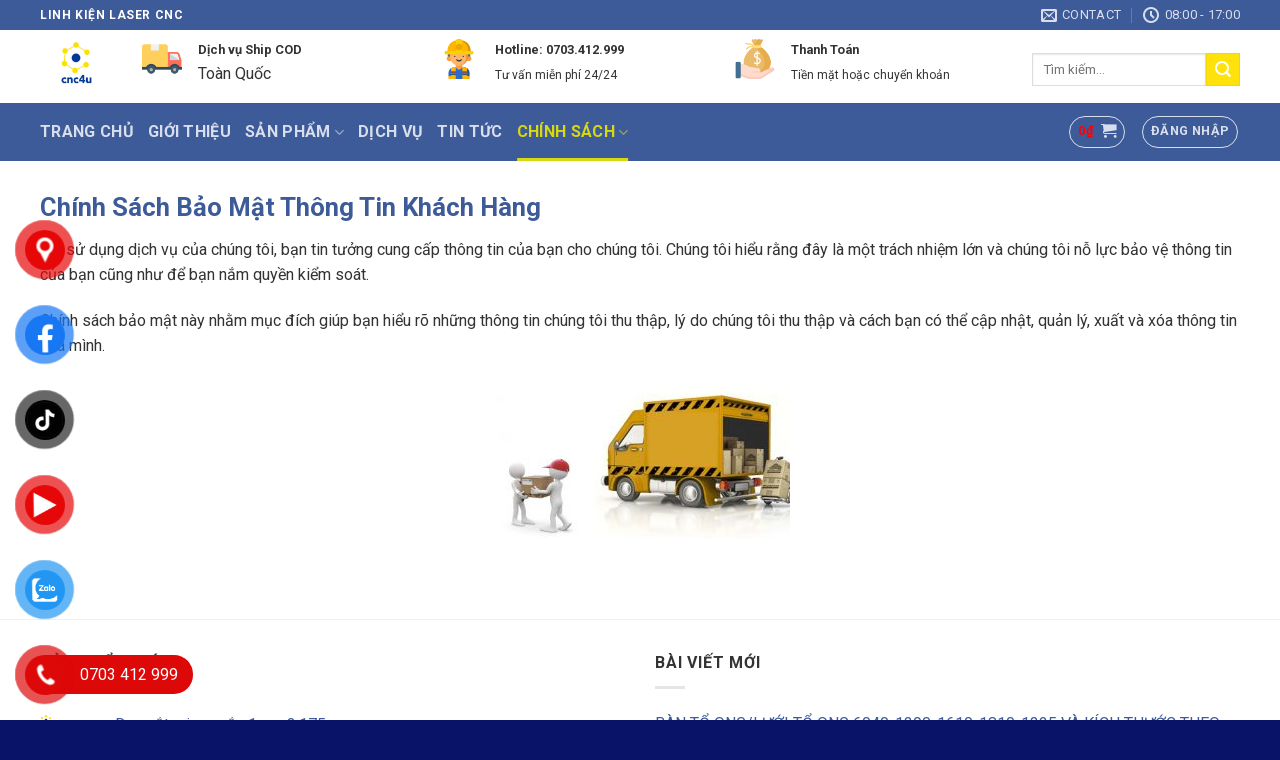

--- FILE ---
content_type: text/html; charset=UTF-8
request_url: https://cnc4u.vn/chinh-sach-bao-mat-thong-tin-khach-hang/
body_size: 25090
content:
<!DOCTYPE html>
<!--[if IE 9 ]> <html dir="ltr" lang="vi"
	prefix="og: https://ogp.me/ns#"  class="ie9 loading-site no-js"> <![endif]-->
<!--[if IE 8 ]> <html dir="ltr" lang="vi"
	prefix="og: https://ogp.me/ns#"  class="ie8 loading-site no-js"> <![endif]-->
<!--[if (gte IE 9)|!(IE)]><!--><html dir="ltr" lang="vi"
	prefix="og: https://ogp.me/ns#"  class="loading-site no-js"> <!--<![endif]-->
<head>
	<meta charset="UTF-8" />
	<link rel="profile" href="https://gmpg.org/xfn/11" />
	<link rel="pingback" href="https://cnc4u.vn/xmlrpc.php" />

	<script>(function(html){html.className = html.className.replace(/\bno-js\b/,'js')})(document.documentElement);</script>

		<!-- All in One SEO 4.3.1.1 - aioseo.com -->
		<meta name="description" content="Chính Sách Bảo Mật Thông Tin Khách Hàng Khi sử dụng dịch vụ của chúng tôi, bạn tin tưởng cung cấp thông tin của bạn cho chúng tôi. Chúng tôi hiểu rằng đây là một trách nhiệm lớn và chúng tôi nỗ lực bảo vệ thông tin của bạn cũng như để bạn nắm quyền" />
		<meta name="robots" content="max-image-preview:large" />
		<link rel="canonical" href="https://cnc4u.vn/chinh-sach-bao-mat-thong-tin-khach-hang/" />
		<meta name="generator" content="All in One SEO (AIOSEO) 4.3.1.1 " />
		<meta property="og:locale" content="vi_VN" />
		<meta property="og:site_name" content="Linh kiện LASER CO2 - CNC -" />
		<meta property="og:type" content="article" />
		<meta property="og:title" content="Chính Sách Bảo Mật Thông Tin Khách Hàng - Linh kiện LASER CO2 - CNC" />
		<meta property="og:description" content="Chính Sách Bảo Mật Thông Tin Khách Hàng Khi sử dụng dịch vụ của chúng tôi, bạn tin tưởng cung cấp thông tin của bạn cho chúng tôi. Chúng tôi hiểu rằng đây là một trách nhiệm lớn và chúng tôi nỗ lực bảo vệ thông tin của bạn cũng như để bạn nắm quyền" />
		<meta property="og:url" content="https://cnc4u.vn/chinh-sach-bao-mat-thong-tin-khach-hang/" />
		<meta property="article:published_time" content="2020-12-19T04:01:46+00:00" />
		<meta property="article:modified_time" content="2021-10-26T09:09:09+00:00" />
		<meta name="twitter:card" content="summary_large_image" />
		<meta name="twitter:title" content="Chính Sách Bảo Mật Thông Tin Khách Hàng - Linh kiện LASER CO2 - CNC" />
		<meta name="twitter:description" content="Chính Sách Bảo Mật Thông Tin Khách Hàng Khi sử dụng dịch vụ của chúng tôi, bạn tin tưởng cung cấp thông tin của bạn cho chúng tôi. Chúng tôi hiểu rằng đây là một trách nhiệm lớn và chúng tôi nỗ lực bảo vệ thông tin của bạn cũng như để bạn nắm quyền" />
		<script type="application/ld+json" class="aioseo-schema">
			{"@context":"https:\/\/schema.org","@graph":[{"@type":"BreadcrumbList","@id":"https:\/\/cnc4u.vn\/chinh-sach-bao-mat-thong-tin-khach-hang\/#breadcrumblist","itemListElement":[{"@type":"ListItem","@id":"https:\/\/cnc4u.vn\/#listItem","position":1,"item":{"@type":"WebPage","@id":"https:\/\/cnc4u.vn\/","name":"Home","url":"https:\/\/cnc4u.vn\/"},"nextItem":"https:\/\/cnc4u.vn\/chinh-sach-bao-mat-thong-tin-khach-hang\/#listItem"},{"@type":"ListItem","@id":"https:\/\/cnc4u.vn\/chinh-sach-bao-mat-thong-tin-khach-hang\/#listItem","position":2,"item":{"@type":"WebPage","@id":"https:\/\/cnc4u.vn\/chinh-sach-bao-mat-thong-tin-khach-hang\/","name":"Ch\u00ednh S\u00e1ch B\u1ea3o M\u1eadt Th\u00f4ng Tin Kh\u00e1ch H\u00e0ng","description":"Ch\u00ednh S\u00e1ch B\u1ea3o M\u1eadt Th\u00f4ng Tin Kh\u00e1ch H\u00e0ng Khi s\u1eed d\u1ee5ng d\u1ecbch v\u1ee5 c\u1ee7a ch\u00fang t\u00f4i, b\u1ea1n tin t\u01b0\u1edfng cung c\u1ea5p th\u00f4ng tin c\u1ee7a b\u1ea1n cho ch\u00fang t\u00f4i. Ch\u00fang t\u00f4i hi\u1ec3u r\u1eb1ng \u0111\u00e2y l\u00e0 m\u1ed9t tr\u00e1ch nhi\u1ec7m l\u1edbn v\u00e0 ch\u00fang t\u00f4i n\u1ed7 l\u1ef1c b\u1ea3o v\u1ec7 th\u00f4ng tin c\u1ee7a b\u1ea1n c\u0169ng nh\u01b0 \u0111\u1ec3 b\u1ea1n n\u1eafm quy\u1ec1n","url":"https:\/\/cnc4u.vn\/chinh-sach-bao-mat-thong-tin-khach-hang\/"},"previousItem":"https:\/\/cnc4u.vn\/#listItem"}]},{"@type":"Organization","@id":"https:\/\/cnc4u.vn\/#organization","name":"Linh ki\u1ec7n CNC","url":"https:\/\/cnc4u.vn\/"},{"@type":"WebPage","@id":"https:\/\/cnc4u.vn\/chinh-sach-bao-mat-thong-tin-khach-hang\/#webpage","url":"https:\/\/cnc4u.vn\/chinh-sach-bao-mat-thong-tin-khach-hang\/","name":"Ch\u00ednh S\u00e1ch B\u1ea3o M\u1eadt Th\u00f4ng Tin Kh\u00e1ch H\u00e0ng - Linh ki\u1ec7n LASER CO2 - CNC","description":"Ch\u00ednh S\u00e1ch B\u1ea3o M\u1eadt Th\u00f4ng Tin Kh\u00e1ch H\u00e0ng Khi s\u1eed d\u1ee5ng d\u1ecbch v\u1ee5 c\u1ee7a ch\u00fang t\u00f4i, b\u1ea1n tin t\u01b0\u1edfng cung c\u1ea5p th\u00f4ng tin c\u1ee7a b\u1ea1n cho ch\u00fang t\u00f4i. Ch\u00fang t\u00f4i hi\u1ec3u r\u1eb1ng \u0111\u00e2y l\u00e0 m\u1ed9t tr\u00e1ch nhi\u1ec7m l\u1edbn v\u00e0 ch\u00fang t\u00f4i n\u1ed7 l\u1ef1c b\u1ea3o v\u1ec7 th\u00f4ng tin c\u1ee7a b\u1ea1n c\u0169ng nh\u01b0 \u0111\u1ec3 b\u1ea1n n\u1eafm quy\u1ec1n","inLanguage":"vi","isPartOf":{"@id":"https:\/\/cnc4u.vn\/#website"},"breadcrumb":{"@id":"https:\/\/cnc4u.vn\/chinh-sach-bao-mat-thong-tin-khach-hang\/#breadcrumblist"},"datePublished":"2020-12-19T04:01:46+00:00","dateModified":"2021-10-26T09:09:09+00:00"},{"@type":"WebSite","@id":"https:\/\/cnc4u.vn\/#website","url":"https:\/\/cnc4u.vn\/","name":"Linh ki\u1ec7n CNC","inLanguage":"vi","publisher":{"@id":"https:\/\/cnc4u.vn\/#organization"}}]}
		</script>
		<!-- All in One SEO -->

<meta name="viewport" content="width=device-width, initial-scale=1, maximum-scale=1" />
	<!-- This site is optimized with the Yoast SEO plugin v19.4 - https://yoast.com/wordpress/plugins/seo/ -->
	<title>Chính Sách Bảo Mật Thông Tin Khách Hàng - Linh kiện LASER CO2 - CNC</title>
	<meta name="description" content="Chính Sách Bảo Mật Thông Tin Khách Hàng" />
	<link rel="canonical" href="https://cnc4u.vn/chinh-sach-bao-mat-thong-tin-khach-hang/" />
	<meta property="og:locale" content="vi_VN" />
	<meta property="og:type" content="article" />
	<meta property="og:title" content="Chính Sách Bảo Mật Thông Tin Khách Hàng" />
	<meta property="og:description" content="Chính Sách Bảo Mật Thông Tin Khách Hàng" />
	<meta property="og:url" content="https://cnc4u.vn/chinh-sach-bao-mat-thong-tin-khach-hang/" />
	<meta property="og:site_name" content="Linh kiện LASER CO2 - CNC" />
	<meta property="article:modified_time" content="2021-10-26T09:09:09+00:00" />
	<meta property="og:image" content="https://cnc4u.vn/wp-content/uploads/2020/12/1-2-300x160.jpg" />
	<meta name="twitter:card" content="summary_large_image" />
	<meta name="twitter:label1" content="Ước tính thời gian đọc" />
	<meta name="twitter:data1" content="1 phút" />
	<script type="application/ld+json" class="yoast-schema-graph">{"@context":"https://schema.org","@graph":[{"@type":"WebSite","@id":"https://cnc4u.vn/#website","url":"https://cnc4u.vn/","name":"Linh kiện LASER CO2 - CNC","description":"","potentialAction":[{"@type":"SearchAction","target":{"@type":"EntryPoint","urlTemplate":"https://cnc4u.vn/?s={search_term_string}"},"query-input":"required name=search_term_string"}],"inLanguage":"vi"},{"@type":"ImageObject","inLanguage":"vi","@id":"https://cnc4u.vn/chinh-sach-bao-mat-thong-tin-khach-hang/#primaryimage","url":"https://cnc4u.vn/wp-content/uploads/2020/12/1-2-300x160.jpg","contentUrl":"https://cnc4u.vn/wp-content/uploads/2020/12/1-2-300x160.jpg"},{"@type":"WebPage","@id":"https://cnc4u.vn/chinh-sach-bao-mat-thong-tin-khach-hang/","url":"https://cnc4u.vn/chinh-sach-bao-mat-thong-tin-khach-hang/","name":"Chính Sách Bảo Mật Thông Tin Khách Hàng","isPartOf":{"@id":"https://cnc4u.vn/#website"},"primaryImageOfPage":{"@id":"https://cnc4u.vn/chinh-sach-bao-mat-thong-tin-khach-hang/#primaryimage"},"image":{"@id":"https://cnc4u.vn/chinh-sach-bao-mat-thong-tin-khach-hang/#primaryimage"},"thumbnailUrl":"https://cnc4u.vn/wp-content/uploads/2020/12/1-2-300x160.jpg","datePublished":"2020-12-19T04:01:46+00:00","dateModified":"2021-10-26T09:09:09+00:00","description":"Chính Sách Bảo Mật Thông Tin Khách Hàng","breadcrumb":{"@id":"https://cnc4u.vn/chinh-sach-bao-mat-thong-tin-khach-hang/#breadcrumb"},"inLanguage":"vi","potentialAction":[{"@type":"ReadAction","target":["https://cnc4u.vn/chinh-sach-bao-mat-thong-tin-khach-hang/"]}]},{"@type":"BreadcrumbList","@id":"https://cnc4u.vn/chinh-sach-bao-mat-thong-tin-khach-hang/#breadcrumb","itemListElement":[{"@type":"ListItem","position":1,"name":"Trang chủ","item":"https://cnc4u.vn/"},{"@type":"ListItem","position":2,"name":"Chính Sách Bảo Mật Thông Tin Khách Hàng"}]}]}</script>
	<!-- / Yoast SEO plugin. -->


<link rel='dns-prefetch' href='//fonts.googleapis.com' />
<link rel='dns-prefetch' href='//s.w.org' />
<link rel="alternate" type="application/rss+xml" title="Dòng thông tin Linh kiện LASER CO2 - CNC &raquo;" href="https://cnc4u.vn/feed/" />
<link rel="alternate" type="application/rss+xml" title="Dòng phản hồi Linh kiện LASER CO2 - CNC &raquo;" href="https://cnc4u.vn/comments/feed/" />
		<!-- This site uses the Google Analytics by MonsterInsights plugin v9.11.1 - Using Analytics tracking - https://www.monsterinsights.com/ -->
							<script src="//www.googletagmanager.com/gtag/js?id=G-8K32JCG0MF"  data-cfasync="false" data-wpfc-render="false" type="text/javascript" async></script>
			<script data-cfasync="false" data-wpfc-render="false" type="text/javascript">
				var mi_version = '9.11.1';
				var mi_track_user = true;
				var mi_no_track_reason = '';
								var MonsterInsightsDefaultLocations = {"page_location":"https:\/\/cnc4u.vn\/chinh-sach-bao-mat-thong-tin-khach-hang\/"};
								if ( typeof MonsterInsightsPrivacyGuardFilter === 'function' ) {
					var MonsterInsightsLocations = (typeof MonsterInsightsExcludeQuery === 'object') ? MonsterInsightsPrivacyGuardFilter( MonsterInsightsExcludeQuery ) : MonsterInsightsPrivacyGuardFilter( MonsterInsightsDefaultLocations );
				} else {
					var MonsterInsightsLocations = (typeof MonsterInsightsExcludeQuery === 'object') ? MonsterInsightsExcludeQuery : MonsterInsightsDefaultLocations;
				}

								var disableStrs = [
										'ga-disable-G-8K32JCG0MF',
									];

				/* Function to detect opted out users */
				function __gtagTrackerIsOptedOut() {
					for (var index = 0; index < disableStrs.length; index++) {
						if (document.cookie.indexOf(disableStrs[index] + '=true') > -1) {
							return true;
						}
					}

					return false;
				}

				/* Disable tracking if the opt-out cookie exists. */
				if (__gtagTrackerIsOptedOut()) {
					for (var index = 0; index < disableStrs.length; index++) {
						window[disableStrs[index]] = true;
					}
				}

				/* Opt-out function */
				function __gtagTrackerOptout() {
					for (var index = 0; index < disableStrs.length; index++) {
						document.cookie = disableStrs[index] + '=true; expires=Thu, 31 Dec 2099 23:59:59 UTC; path=/';
						window[disableStrs[index]] = true;
					}
				}

				if ('undefined' === typeof gaOptout) {
					function gaOptout() {
						__gtagTrackerOptout();
					}
				}
								window.dataLayer = window.dataLayer || [];

				window.MonsterInsightsDualTracker = {
					helpers: {},
					trackers: {},
				};
				if (mi_track_user) {
					function __gtagDataLayer() {
						dataLayer.push(arguments);
					}

					function __gtagTracker(type, name, parameters) {
						if (!parameters) {
							parameters = {};
						}

						if (parameters.send_to) {
							__gtagDataLayer.apply(null, arguments);
							return;
						}

						if (type === 'event') {
														parameters.send_to = monsterinsights_frontend.v4_id;
							var hookName = name;
							if (typeof parameters['event_category'] !== 'undefined') {
								hookName = parameters['event_category'] + ':' + name;
							}

							if (typeof MonsterInsightsDualTracker.trackers[hookName] !== 'undefined') {
								MonsterInsightsDualTracker.trackers[hookName](parameters);
							} else {
								__gtagDataLayer('event', name, parameters);
							}
							
						} else {
							__gtagDataLayer.apply(null, arguments);
						}
					}

					__gtagTracker('js', new Date());
					__gtagTracker('set', {
						'developer_id.dZGIzZG': true,
											});
					if ( MonsterInsightsLocations.page_location ) {
						__gtagTracker('set', MonsterInsightsLocations);
					}
										__gtagTracker('config', 'G-8K32JCG0MF', {"forceSSL":"true","link_attribution":"true"} );
										window.gtag = __gtagTracker;										(function () {
						/* https://developers.google.com/analytics/devguides/collection/analyticsjs/ */
						/* ga and __gaTracker compatibility shim. */
						var noopfn = function () {
							return null;
						};
						var newtracker = function () {
							return new Tracker();
						};
						var Tracker = function () {
							return null;
						};
						var p = Tracker.prototype;
						p.get = noopfn;
						p.set = noopfn;
						p.send = function () {
							var args = Array.prototype.slice.call(arguments);
							args.unshift('send');
							__gaTracker.apply(null, args);
						};
						var __gaTracker = function () {
							var len = arguments.length;
							if (len === 0) {
								return;
							}
							var f = arguments[len - 1];
							if (typeof f !== 'object' || f === null || typeof f.hitCallback !== 'function') {
								if ('send' === arguments[0]) {
									var hitConverted, hitObject = false, action;
									if ('event' === arguments[1]) {
										if ('undefined' !== typeof arguments[3]) {
											hitObject = {
												'eventAction': arguments[3],
												'eventCategory': arguments[2],
												'eventLabel': arguments[4],
												'value': arguments[5] ? arguments[5] : 1,
											}
										}
									}
									if ('pageview' === arguments[1]) {
										if ('undefined' !== typeof arguments[2]) {
											hitObject = {
												'eventAction': 'page_view',
												'page_path': arguments[2],
											}
										}
									}
									if (typeof arguments[2] === 'object') {
										hitObject = arguments[2];
									}
									if (typeof arguments[5] === 'object') {
										Object.assign(hitObject, arguments[5]);
									}
									if ('undefined' !== typeof arguments[1].hitType) {
										hitObject = arguments[1];
										if ('pageview' === hitObject.hitType) {
											hitObject.eventAction = 'page_view';
										}
									}
									if (hitObject) {
										action = 'timing' === arguments[1].hitType ? 'timing_complete' : hitObject.eventAction;
										hitConverted = mapArgs(hitObject);
										__gtagTracker('event', action, hitConverted);
									}
								}
								return;
							}

							function mapArgs(args) {
								var arg, hit = {};
								var gaMap = {
									'eventCategory': 'event_category',
									'eventAction': 'event_action',
									'eventLabel': 'event_label',
									'eventValue': 'event_value',
									'nonInteraction': 'non_interaction',
									'timingCategory': 'event_category',
									'timingVar': 'name',
									'timingValue': 'value',
									'timingLabel': 'event_label',
									'page': 'page_path',
									'location': 'page_location',
									'title': 'page_title',
									'referrer' : 'page_referrer',
								};
								for (arg in args) {
																		if (!(!args.hasOwnProperty(arg) || !gaMap.hasOwnProperty(arg))) {
										hit[gaMap[arg]] = args[arg];
									} else {
										hit[arg] = args[arg];
									}
								}
								return hit;
							}

							try {
								f.hitCallback();
							} catch (ex) {
							}
						};
						__gaTracker.create = newtracker;
						__gaTracker.getByName = newtracker;
						__gaTracker.getAll = function () {
							return [];
						};
						__gaTracker.remove = noopfn;
						__gaTracker.loaded = true;
						window['__gaTracker'] = __gaTracker;
					})();
									} else {
										console.log("");
					(function () {
						function __gtagTracker() {
							return null;
						}

						window['__gtagTracker'] = __gtagTracker;
						window['gtag'] = __gtagTracker;
					})();
									}
			</script>
							<!-- / Google Analytics by MonsterInsights -->
				<script type="text/javascript">
			window._wpemojiSettings = {"baseUrl":"https:\/\/s.w.org\/images\/core\/emoji\/13.1.0\/72x72\/","ext":".png","svgUrl":"https:\/\/s.w.org\/images\/core\/emoji\/13.1.0\/svg\/","svgExt":".svg","source":{"concatemoji":"https:\/\/cnc4u.vn\/wp-includes\/js\/wp-emoji-release.min.js?ver=5.8.12"}};
			!function(e,a,t){var n,r,o,i=a.createElement("canvas"),p=i.getContext&&i.getContext("2d");function s(e,t){var a=String.fromCharCode;p.clearRect(0,0,i.width,i.height),p.fillText(a.apply(this,e),0,0);e=i.toDataURL();return p.clearRect(0,0,i.width,i.height),p.fillText(a.apply(this,t),0,0),e===i.toDataURL()}function c(e){var t=a.createElement("script");t.src=e,t.defer=t.type="text/javascript",a.getElementsByTagName("head")[0].appendChild(t)}for(o=Array("flag","emoji"),t.supports={everything:!0,everythingExceptFlag:!0},r=0;r<o.length;r++)t.supports[o[r]]=function(e){if(!p||!p.fillText)return!1;switch(p.textBaseline="top",p.font="600 32px Arial",e){case"flag":return s([127987,65039,8205,9895,65039],[127987,65039,8203,9895,65039])?!1:!s([55356,56826,55356,56819],[55356,56826,8203,55356,56819])&&!s([55356,57332,56128,56423,56128,56418,56128,56421,56128,56430,56128,56423,56128,56447],[55356,57332,8203,56128,56423,8203,56128,56418,8203,56128,56421,8203,56128,56430,8203,56128,56423,8203,56128,56447]);case"emoji":return!s([10084,65039,8205,55357,56613],[10084,65039,8203,55357,56613])}return!1}(o[r]),t.supports.everything=t.supports.everything&&t.supports[o[r]],"flag"!==o[r]&&(t.supports.everythingExceptFlag=t.supports.everythingExceptFlag&&t.supports[o[r]]);t.supports.everythingExceptFlag=t.supports.everythingExceptFlag&&!t.supports.flag,t.DOMReady=!1,t.readyCallback=function(){t.DOMReady=!0},t.supports.everything||(n=function(){t.readyCallback()},a.addEventListener?(a.addEventListener("DOMContentLoaded",n,!1),e.addEventListener("load",n,!1)):(e.attachEvent("onload",n),a.attachEvent("onreadystatechange",function(){"complete"===a.readyState&&t.readyCallback()})),(n=t.source||{}).concatemoji?c(n.concatemoji):n.wpemoji&&n.twemoji&&(c(n.twemoji),c(n.wpemoji)))}(window,document,window._wpemojiSettings);
		</script>
		<style type="text/css">
img.wp-smiley,
img.emoji {
	display: inline !important;
	border: none !important;
	box-shadow: none !important;
	height: 1em !important;
	width: 1em !important;
	margin: 0 .07em !important;
	vertical-align: -0.1em !important;
	background: none !important;
	padding: 0 !important;
}
</style>
	<link rel='stylesheet' id='wp-block-library-css'  href='https://cnc4u.vn/wp-includes/css/dist/block-library/style.min.css?ver=5.8.12' type='text/css' media='all' />
<link rel='stylesheet' id='wc-blocks-vendors-style-css'  href='https://cnc4u.vn/wp-content/plugins/woocommerce/packages/woocommerce-blocks/build/wc-blocks-vendors-style.css?ver=8.9.4' type='text/css' media='all' />
<link rel='stylesheet' id='wc-blocks-style-css'  href='https://cnc4u.vn/wp-content/plugins/woocommerce/packages/woocommerce-blocks/build/wc-blocks-style.css?ver=8.9.4' type='text/css' media='all' />
<link rel='stylesheet' id='contact-form-7-css'  href='https://cnc4u.vn/wp-content/plugins/contact-form-7/includes/css/styles.css?ver=5.5.6.1' type='text/css' media='all' />
<style id='woocommerce-inline-inline-css' type='text/css'>
.woocommerce form .form-row .required { visibility: visible; }
</style>
<link rel='stylesheet' id='pzf-style-css'  href='https://cnc4u.vn/wp-content/plugins/button-contact-vr/css/style.css?ver=5.8.12' type='text/css' media='all' />
<link rel='stylesheet' id='woo-variation-swatches-css'  href='https://cnc4u.vn/wp-content/plugins/woo-variation-swatches/assets/css/frontend.min.css?ver=1713908916' type='text/css' media='all' />
<style id='woo-variation-swatches-inline-css' type='text/css'>
:root {
--wvs-tick:url("data:image/svg+xml;utf8,%3Csvg filter='drop-shadow(0px 0px 2px rgb(0 0 0 / .8))' xmlns='http://www.w3.org/2000/svg'  viewBox='0 0 30 30'%3E%3Cpath fill='none' stroke='%23ffffff' stroke-linecap='round' stroke-linejoin='round' stroke-width='4' d='M4 16L11 23 27 7'/%3E%3C/svg%3E");

--wvs-cross:url("data:image/svg+xml;utf8,%3Csvg filter='drop-shadow(0px 0px 5px rgb(255 255 255 / .6))' xmlns='http://www.w3.org/2000/svg' width='72px' height='72px' viewBox='0 0 24 24'%3E%3Cpath fill='none' stroke='%23ff0000' stroke-linecap='round' stroke-width='0.6' d='M5 5L19 19M19 5L5 19'/%3E%3C/svg%3E");
--wvs-single-product-item-width:30px;
--wvs-single-product-item-height:30px;
--wvs-single-product-item-font-size:16px}
</style>
<link rel='preload' as='font' type='font/woff2' crossorigin='anonymous' id='tinvwl-webfont-font-css'  href='https://cnc4u.vn/wp-content/plugins/ti-woocommerce-wishlist/assets/fonts/tinvwl-webfont.woff2?ver=xu2uyi'  media='all' />
<link rel='stylesheet' id='tinvwl-webfont-css'  href='https://cnc4u.vn/wp-content/plugins/ti-woocommerce-wishlist/assets/css/webfont.min.css?ver=2.6.0' type='text/css' media='all' />
<link rel='stylesheet' id='tinvwl-css'  href='https://cnc4u.vn/wp-content/plugins/ti-woocommerce-wishlist/assets/css/public.min.css?ver=2.6.0' type='text/css' media='all' />
<link rel='stylesheet' id='flatsome-icons-css'  href='https://cnc4u.vn/wp-content/themes/flatsome/assets/css/fl-icons.css?ver=3.12' type='text/css' media='all' />
<link rel='stylesheet' id='flatsome-main-css'  href='https://cnc4u.vn/wp-content/themes/flatsome/assets/css/flatsome.css?ver=3.13.1' type='text/css' media='all' />
<link rel='stylesheet' id='flatsome-shop-css'  href='https://cnc4u.vn/wp-content/themes/flatsome/assets/css/flatsome-shop.css?ver=3.13.1' type='text/css' media='all' />
<link rel='stylesheet' id='flatsome-style-css'  href='https://cnc4u.vn/wp-content/themes/flatsome/style.css?ver=3.13.1' type='text/css' media='all' />
<link rel='stylesheet' id='flatsome-googlefonts-css'  href='//fonts.googleapis.com/css?family=Roboto%3Aregular%2C700%2Cregular%2C700%7CDancing+Script%3Aregular%2C400&#038;display=swap&#038;ver=3.9' type='text/css' media='all' />
<script type='text/javascript' src='https://cnc4u.vn/wp-content/plugins/google-analytics-for-wordpress/assets/js/frontend-gtag.min.js?ver=9.11.1' id='monsterinsights-frontend-script-js'></script>
<script data-cfasync="false" data-wpfc-render="false" type="text/javascript" id='monsterinsights-frontend-script-js-extra'>/* <![CDATA[ */
var monsterinsights_frontend = {"js_events_tracking":"true","download_extensions":"doc,pdf,ppt,zip,xls,docx,pptx,xlsx","inbound_paths":"[{\"path\":\"\\\/go\\\/\",\"label\":\"affiliate\"},{\"path\":\"\\\/recommend\\\/\",\"label\":\"affiliate\"}]","home_url":"https:\/\/cnc4u.vn","hash_tracking":"false","v4_id":"G-8K32JCG0MF"};/* ]]> */
</script>
<script type='text/javascript' src='https://cnc4u.vn/wp-includes/js/jquery/jquery.min.js?ver=3.6.0' id='jquery-core-js'></script>
<script type='text/javascript' src='https://cnc4u.vn/wp-includes/js/jquery/jquery-migrate.min.js?ver=3.3.2' id='jquery-migrate-js'></script>
<link rel="https://api.w.org/" href="https://cnc4u.vn/wp-json/" /><link rel="alternate" type="application/json" href="https://cnc4u.vn/wp-json/wp/v2/pages/104" /><link rel="EditURI" type="application/rsd+xml" title="RSD" href="https://cnc4u.vn/xmlrpc.php?rsd" />
<link rel="wlwmanifest" type="application/wlwmanifest+xml" href="https://cnc4u.vn/wp-includes/wlwmanifest.xml" /> 
<meta name="generator" content="WordPress 5.8.12" />
<meta name="generator" content="WooCommerce 7.2.3" />
<link rel='shortlink' href='https://cnc4u.vn/?p=104' />
<link rel="alternate" type="application/json+oembed" href="https://cnc4u.vn/wp-json/oembed/1.0/embed?url=https%3A%2F%2Fcnc4u.vn%2Fchinh-sach-bao-mat-thong-tin-khach-hang%2F" />
<link rel="alternate" type="text/xml+oembed" href="https://cnc4u.vn/wp-json/oembed/1.0/embed?url=https%3A%2F%2Fcnc4u.vn%2Fchinh-sach-bao-mat-thong-tin-khach-hang%2F&#038;format=xml" />
<style>.bg{opacity: 0; transition: opacity 1s; -webkit-transition: opacity 1s;} .bg-loaded{opacity: 1;}</style><!--[if IE]><link rel="stylesheet" type="text/css" href="https://cnc4u.vn/wp-content/themes/flatsome/assets/css/ie-fallback.css"><script src="//cdnjs.cloudflare.com/ajax/libs/html5shiv/3.6.1/html5shiv.js"></script><script>var head = document.getElementsByTagName('head')[0],style = document.createElement('style');style.type = 'text/css';style.styleSheet.cssText = ':before,:after{content:none !important';head.appendChild(style);setTimeout(function(){head.removeChild(style);}, 0);</script><script src="https://cnc4u.vn/wp-content/themes/flatsome/assets/libs/ie-flexibility.js"></script><![endif]-->	<noscript><style>.woocommerce-product-gallery{ opacity: 1 !important; }</style></noscript>
	<link rel="icon" href="https://cnc4u.vn/wp-content/uploads/2023/02/cropped-cemnxmto-32x32.png" sizes="32x32" />
<link rel="icon" href="https://cnc4u.vn/wp-content/uploads/2023/02/cropped-cemnxmto-192x192.png" sizes="192x192" />
<link rel="apple-touch-icon" href="https://cnc4u.vn/wp-content/uploads/2023/02/cropped-cemnxmto-180x180.png" />
<meta name="msapplication-TileImage" content="https://cnc4u.vn/wp-content/uploads/2023/02/cropped-cemnxmto-270x270.png" />
<style id="custom-css" type="text/css">:root {--primary-color: #3e5b99;}html{background-image: url('https://cnc4u.vn/wp-content/uploads/2022/12/Chuyen-cung-cap-linh-kien-laser-cnc-Thay-the-linh-kien-Sua-chua-may-moc-1.png');}.full-width .ubermenu-nav, .container, .row{max-width: 1230px}.row.row-collapse{max-width: 1200px}.row.row-small{max-width: 1222.5px}.row.row-large{max-width: 1260px}.header-main{height: 73px}#logo img{max-height: 73px}#logo{width:72px;}.header-bottom{min-height: 10px}.header-top{min-height: 30px}.transparent .header-main{height: 90px}.transparent #logo img{max-height: 90px}.has-transparent + .page-title:first-of-type,.has-transparent + #main > .page-title,.has-transparent + #main > div > .page-title,.has-transparent + #main .page-header-wrapper:first-of-type .page-title{padding-top: 170px;}.header.show-on-scroll,.stuck .header-main{height:70px!important}.stuck #logo img{max-height: 70px!important}.search-form{ width: 100%;}.header-bg-color, .header-wrapper {background-color: rgba(255,255,255,0.9)}.header-bottom {background-color: #3e5b99}.top-bar-nav > li > a{line-height: 16px }.header-main .nav > li > a{line-height: 16px }.header-wrapper:not(.stuck) .header-main .header-nav{margin-top: 6px }.stuck .header-main .nav > li > a{line-height: 50px }.header-bottom-nav > li > a{line-height: 38px }@media (max-width: 549px) {.header-main{height: 30px}#logo img{max-height: 30px}}.nav-dropdown{font-size:100%}.nav-dropdown-has-arrow li.has-dropdown:after{border-bottom-color: #faff7c;}.nav .nav-dropdown{background-color: #faff7c}/* Color */.accordion-title.active, .has-icon-bg .icon .icon-inner,.logo a, .primary.is-underline, .primary.is-link, .badge-outline .badge-inner, .nav-outline > li.active> a,.nav-outline >li.active > a, .cart-icon strong,[data-color='primary'], .is-outline.primary{color: #3e5b99;}/* Color !important */[data-text-color="primary"]{color: #3e5b99!important;}/* Background Color */[data-text-bg="primary"]{background-color: #3e5b99;}/* Background */.scroll-to-bullets a,.featured-title, .label-new.menu-item > a:after, .nav-pagination > li > .current,.nav-pagination > li > span:hover,.nav-pagination > li > a:hover,.has-hover:hover .badge-outline .badge-inner,button[type="submit"], .button.wc-forward:not(.checkout):not(.checkout-button), .button.submit-button, .button.primary:not(.is-outline),.featured-table .title,.is-outline:hover, .has-icon:hover .icon-label,.nav-dropdown-bold .nav-column li > a:hover, .nav-dropdown.nav-dropdown-bold > li > a:hover, .nav-dropdown-bold.dark .nav-column li > a:hover, .nav-dropdown.nav-dropdown-bold.dark > li > a:hover, .is-outline:hover, .tagcloud a:hover,.grid-tools a, input[type='submit']:not(.is-form), .box-badge:hover .box-text, input.button.alt,.nav-box > li > a:hover,.nav-box > li.active > a,.nav-pills > li.active > a ,.current-dropdown .cart-icon strong, .cart-icon:hover strong, .nav-line-bottom > li > a:before, .nav-line-grow > li > a:before, .nav-line > li > a:before,.banner, .header-top, .slider-nav-circle .flickity-prev-next-button:hover svg, .slider-nav-circle .flickity-prev-next-button:hover .arrow, .primary.is-outline:hover, .button.primary:not(.is-outline), input[type='submit'].primary, input[type='submit'].primary, input[type='reset'].button, input[type='button'].primary, .badge-inner{background-color: #3e5b99;}/* Border */.nav-vertical.nav-tabs > li.active > a,.scroll-to-bullets a.active,.nav-pagination > li > .current,.nav-pagination > li > span:hover,.nav-pagination > li > a:hover,.has-hover:hover .badge-outline .badge-inner,.accordion-title.active,.featured-table,.is-outline:hover, .tagcloud a:hover,blockquote, .has-border, .cart-icon strong:after,.cart-icon strong,.blockUI:before, .processing:before,.loading-spin, .slider-nav-circle .flickity-prev-next-button:hover svg, .slider-nav-circle .flickity-prev-next-button:hover .arrow, .primary.is-outline:hover{border-color: #3e5b99}.nav-tabs > li.active > a{border-top-color: #3e5b99}.widget_shopping_cart_content .blockUI.blockOverlay:before { border-left-color: #3e5b99 }.woocommerce-checkout-review-order .blockUI.blockOverlay:before { border-left-color: #3e5b99 }/* Fill */.slider .flickity-prev-next-button:hover svg,.slider .flickity-prev-next-button:hover .arrow{fill: #3e5b99;}/* Background Color */[data-icon-label]:after, .secondary.is-underline:hover,.secondary.is-outline:hover,.icon-label,.button.secondary:not(.is-outline),.button.alt:not(.is-outline), .badge-inner.on-sale, .button.checkout, .single_add_to_cart_button, .current .breadcrumb-step{ background-color:#ffe10b; }[data-text-bg="secondary"]{background-color: #ffe10b;}/* Color */.secondary.is-underline,.secondary.is-link, .secondary.is-outline,.stars a.active, .star-rating:before, .woocommerce-page .star-rating:before,.star-rating span:before, .color-secondary{color: #ffe10b}/* Color !important */[data-text-color="secondary"]{color: #ffe10b!important;}/* Border */.secondary.is-outline:hover{border-color:#ffe10b}@media screen and (max-width: 549px){body{font-size: 100%;}}body{font-family:"Roboto", sans-serif}body{font-weight: 0}body{color: #333333}.nav > li > a {font-family:"Roboto", sans-serif;}.mobile-sidebar-levels-2 .nav > li > ul > li > a {font-family:"Roboto", sans-serif;}.nav > li > a {font-weight: 700;}.mobile-sidebar-levels-2 .nav > li > ul > li > a {font-weight: 700;}h1,h2,h3,h4,h5,h6,.heading-font, .off-canvas-center .nav-sidebar.nav-vertical > li > a{font-family: "Roboto", sans-serif;}h1,h2,h3,h4,h5,h6,.heading-font,.banner h1,.banner h2{font-weight: 700;}h1,h2,h3,h4,h5,h6,.heading-font{color: #3e5b99;}.alt-font{font-family: "Dancing Script", sans-serif;}.alt-font{font-weight: 400!important;}.header:not(.transparent) .header-bottom-nav.nav > li > a:hover,.header:not(.transparent) .header-bottom-nav.nav > li.active > a,.header:not(.transparent) .header-bottom-nav.nav > li.current > a,.header:not(.transparent) .header-bottom-nav.nav > li > a.active,.header:not(.transparent) .header-bottom-nav.nav > li > a.current{color: #d9d911;}.header-bottom-nav.nav-line-bottom > li > a:before,.header-bottom-nav.nav-line-grow > li > a:before,.header-bottom-nav.nav-line > li > a:before,.header-bottom-nav.nav-box > li > a:hover,.header-bottom-nav.nav-box > li.active > a,.header-bottom-nav.nav-pills > li > a:hover,.header-bottom-nav.nav-pills > li.active > a{color:#FFF!important;background-color: #d9d911;}a{color: #3e5b99;}.products.has-equal-box-heights .box-image {padding-top: 100%;}ins .woocommerce-Price-amount { color: #dd3333; }@media screen and (min-width: 550px){.products .box-vertical .box-image{min-width: 300px!important;width: 300px!important;}}.footer-2{background-color: #d6a215}.absolute-footer, html{background-color: #091468}/* Custom CSS */.product-small.box.has-hover.box-normal.box-text-bottom {border: 1px solid #dbdbdbc2;}span.woocommerce-Price-amount.amount {color: red;}.header-bottom-nav.nav-box > li.active > a{color: #3e5b99!important;}.header-bottom-nav.nav-box > li > a:hover{color: #3e5b99!important;}.label-new.menu-item > a:after{content:"New";}.label-hot.menu-item > a:after{content:"Hot";}.label-sale.menu-item > a:after{content:"Sale";}.label-popular.menu-item > a:after{content:"Popular";}</style></head>

<body data-rsssl=1 class="page-template-default page page-id-104 theme-flatsome woocommerce-no-js woo-variation-swatches wvs-behavior-blur wvs-theme-flatsome wvs-show-label wvs-tooltip tinvwl-theme-style full-width lightbox nav-dropdown-has-arrow nav-dropdown-has-shadow nav-dropdown-has-border">


<a class="skip-link screen-reader-text" href="#main">Skip to content</a>

<div id="wrapper">

	
	<header id="header" class="header ">
		<div class="header-wrapper">
			<div id="top-bar" class="header-top hide-for-sticky nav-dark">
    <div class="flex-row container">
      <div class="flex-col hide-for-medium flex-left">
          <ul class="nav nav-left medium-nav-center nav-small  nav-divided">
              <li class="html custom html_topbar_left"><strong class="uppercase">LINH KIỆN LASER CNC
</strong></li>          </ul>
      </div>

      <div class="flex-col hide-for-medium flex-center">
          <ul class="nav nav-center nav-small  nav-divided">
                        </ul>
      </div>

      <div class="flex-col hide-for-medium flex-right">
         <ul class="nav top-bar-nav nav-right nav-small  nav-divided">
              <li class="header-contact-wrapper">
		<ul id="header-contact" class="nav nav-divided nav-uppercase header-contact">
		
						<li class="">
			  <a href="mailto:youremail@gmail.com" class="tooltip" title="youremail@gmail.com">
				  <i class="icon-envelop" style="font-size:16px;"></i>			       <span>
			       	Contact			       </span>
			  </a>
			</li>
					
						<li class="">
			  <a class="tooltip" title="08:00 - 17:00 ">
			  	   <i class="icon-clock" style="font-size:16px;"></i>			        <span>08:00 - 17:00</span>
			  </a>
			 </li>
			
				</ul>
</li>          </ul>
      </div>

            <div class="flex-col show-for-medium flex-grow">
          <ul class="nav nav-center nav-small mobile-nav  nav-divided">
              <li class="html custom html_topbar_left"><strong class="uppercase">LINH KIỆN LASER CNC
</strong></li>          </ul>
      </div>
      
    </div>
</div>
<div id="masthead" class="header-main hide-for-sticky">
      <div class="header-inner flex-row container logo-left medium-logo-center" role="navigation">

          <!-- Logo -->
          <div id="logo" class="flex-col logo">
            <!-- Header logo -->
<a href="https://cnc4u.vn/" title="Linh kiện LASER CO2 &#8211; CNC" rel="home">
    <img width="72" height="73" src="https://cnc4u.vn/wp-content/uploads/2023/02/cropped-cemnxmto.png" class="header_logo header-logo" alt="Linh kiện LASER CO2 &#8211; CNC"/><img  width="72" height="73" src="https://cnc4u.vn/wp-content/uploads/2023/02/cemnxmto.png" class="header-logo-dark" alt="Linh kiện LASER CO2 &#8211; CNC"/></a>
          </div>

          <!-- Mobile Left Elements -->
          <div class="flex-col show-for-medium flex-left">
            <ul class="mobile-nav nav nav-left ">
              <li class="nav-icon has-icon">
  		<a href="#" data-open="#main-menu" data-pos="left" data-bg="main-menu-overlay" data-color="" class="is-small" aria-label="Menu" aria-controls="main-menu" aria-expanded="false">
		
		  <i class="icon-menu" ></i>
		  		</a>
	</li>            </ul>
          </div>

          <!-- Left Elements -->
          <div class="flex-col hide-for-medium flex-left
            flex-grow">
            <ul class="header-nav header-nav-main nav nav-left  nav-size-xlarge nav-spacing-xlarge nav-uppercase" >
              <li class="header-block"><div class="header-block-block-1"><div class="row row-collapse row-full-width"  id="row-193931416">


	<div id="col-775314503" class="col medium-4 small-12 large-4"  >
		<div class="col-inner"  >
			
			


		<div class="icon-box featured-box icon-box-left text-left"  >
					<div class="icon-box-img" style="width: 40px">
				<div class="icon">
					<div class="icon-inner" >
						<img width="300" height="300" src="https://cnc4u.vn/wp-content/uploads/2020/12/delivery-truck-300x300.png" class="attachment-medium size-medium" alt="" loading="lazy" srcset="https://cnc4u.vn/wp-content/uploads/2020/12/delivery-truck-300x300.png 300w, https://cnc4u.vn/wp-content/uploads/2020/12/delivery-truck-150x150.png 150w, https://cnc4u.vn/wp-content/uploads/2020/12/delivery-truck-100x100.png 100w, https://cnc4u.vn/wp-content/uploads/2020/12/delivery-truck.png 512w" sizes="(max-width: 300px) 100vw, 300px" />					</div>
				</div>
			</div>
				<div class="icon-box-text last-reset">
									

<p><span style="font-size: 80%;"><strong>Dịch vụ Ship COD</strong></span></p>
<p>Toàn Quốc</p>

		</div>
	</div>
	
	

		</div>
			</div>

	

	<div id="col-682088556" class="col medium-4 small-12 large-4"  >
		<div class="col-inner"  >
			
			


		<div class="icon-box featured-box icon-box-left text-left"  >
					<div class="icon-box-img" style="width: 40px">
				<div class="icon">
					<div class="icon-inner" >
						<img width="300" height="300" src="https://cnc4u.vn/wp-content/uploads/2020/12/engineer-300x300.png" class="attachment-medium size-medium" alt="" loading="lazy" srcset="https://cnc4u.vn/wp-content/uploads/2020/12/engineer-300x300.png 300w, https://cnc4u.vn/wp-content/uploads/2020/12/engineer-150x150.png 150w, https://cnc4u.vn/wp-content/uploads/2020/12/engineer-100x100.png 100w, https://cnc4u.vn/wp-content/uploads/2020/12/engineer.png 512w" sizes="(max-width: 300px) 100vw, 300px" />					</div>
				</div>
			</div>
				<div class="icon-box-text last-reset">
									

<p><span style="font-size: 80%;"><strong>Hotline: 0703.412.999</strong></span></p>
<p><span style="font-size: 75%;">Tư vấn miễn phí 24/24</span></p>
<p> </p>

		</div>
	</div>
	
	

		</div>
			</div>

	

	<div id="col-39275656" class="col medium-4 small-12 large-4"  >
		<div class="col-inner"  >
			
			


		<div class="icon-box featured-box icon-box-left text-left"  >
					<div class="icon-box-img" style="width: 40px">
				<div class="icon">
					<div class="icon-inner" >
						<img width="300" height="300" src="https://cnc4u.vn/wp-content/uploads/2020/12/salary-300x300.png" class="attachment-medium size-medium" alt="" loading="lazy" srcset="https://cnc4u.vn/wp-content/uploads/2020/12/salary-300x300.png 300w, https://cnc4u.vn/wp-content/uploads/2020/12/salary-150x150.png 150w, https://cnc4u.vn/wp-content/uploads/2020/12/salary-100x100.png 100w, https://cnc4u.vn/wp-content/uploads/2020/12/salary.png 512w" sizes="(max-width: 300px) 100vw, 300px" />					</div>
				</div>
			</div>
				<div class="icon-box-text last-reset">
									

<p><span style="font-size: 80%;"><strong>Thanh Toán<br /></strong></span></p>
<p><span style="font-size: 75%;">Tiền mặt hoặc chuyển khoản</span></p>

		</div>
	</div>
	
	

		</div>
			</div>

	

</div></div></li>            </ul>
          </div>

          <!-- Right Elements -->
          <div class="flex-col hide-for-medium flex-right">
            <ul class="header-nav header-nav-main nav nav-right  nav-size-xlarge nav-spacing-xlarge nav-uppercase">
              <li class="header-search-form search-form html relative has-icon">
	<div class="header-search-form-wrapper">
		<div class="searchform-wrapper ux-search-box relative is-normal"><form role="search" method="get" class="searchform" action="https://cnc4u.vn/">
	<div class="flex-row relative">
						<div class="flex-col flex-grow">
			<label class="screen-reader-text" for="woocommerce-product-search-field-0">Tìm kiếm:</label>
			<input type="search" id="woocommerce-product-search-field-0" class="search-field mb-0" placeholder="Tìm kiếm&hellip;" value="" name="s" />
			<input type="hidden" name="post_type" value="product" />
							<input type="hidden" name="lang" value="vi" />
					</div>
		<div class="flex-col">
			<button type="submit" value="Tìm kiếm" class="ux-search-submit submit-button secondary button icon mb-0" aria-label="Submit">
				<i class="icon-search" ></i>			</button>
		</div>
	</div>
	<div class="live-search-results text-left z-top"></div>
</form>
</div>	</div>
</li>            </ul>
          </div>

          <!-- Mobile Right Elements -->
          <div class="flex-col show-for-medium flex-right">
            <ul class="mobile-nav nav nav-right ">
              <li class="cart-item has-icon">

<div class="header-button">      <a href="https://cnc4u.vn" class="header-cart-link off-canvas-toggle nav-top-link icon button circle is-outline is-small" data-open="#cart-popup" data-class="off-canvas-cart" title="Giỏ hàng" data-pos="right">
  
    <i class="icon-shopping-cart"
    data-icon-label="0">
  </i>
  </a>
</div>

  <!-- Cart Sidebar Popup -->
  <div id="cart-popup" class="mfp-hide widget_shopping_cart">
  <div class="cart-popup-inner inner-padding">
      <div class="cart-popup-title text-center">
          <h4 class="uppercase">Giỏ hàng</h4>
          <div class="is-divider"></div>
      </div>
      <div class="widget_shopping_cart_content">
          

	<p class="woocommerce-mini-cart__empty-message">Chưa có sản phẩm trong giỏ hàng.</p>


      </div>
             <div class="cart-sidebar-content relative"></div>  </div>
  </div>

</li>
            </ul>
          </div>

      </div>
     
            <div class="container"><div class="top-divider full-width"></div></div>
      </div><div id="wide-nav" class="header-bottom wide-nav hide-for-sticky nav-dark hide-for-medium">
    <div class="flex-row container">

                        <div class="flex-col hide-for-medium flex-left">
                <ul class="nav header-nav header-bottom-nav nav-left  nav-line-bottom nav-size-large nav-uppercase">
                    <li id="menu-item-21" class="menu-item menu-item-type-custom menu-item-object-custom menu-item-home menu-item-21 menu-item-design-default"><a href="https://cnc4u.vn/" class="nav-top-link">Trang chủ</a></li>
<li id="menu-item-183" class="menu-item menu-item-type-post_type menu-item-object-page menu-item-183 menu-item-design-default"><a href="https://cnc4u.vn/gioi-thieu/" class="nav-top-link">Giới thiệu</a></li>
<li id="menu-item-30" class="menu-item menu-item-type-custom menu-item-object-custom menu-item-has-children menu-item-30 menu-item-design-default has-dropdown"><a href="#" class="nav-top-link">SẢN PHẨM<i class="icon-angle-down" ></i></a>
<ul class="sub-menu nav-dropdown nav-dropdown-default">
	<li id="menu-item-1117" class="menu-item menu-item-type-post_type_archive menu-item-object-product menu-item-has-children menu-item-1117 nav-dropdown-col"><a href="https://cnc4u.vn/shop/">Tất cả sản phẩm</a>
	<ul class="sub-menu nav-column nav-dropdown-default">
		<li id="menu-item-1678" class="menu-item menu-item-type-taxonomy menu-item-object-product_cat menu-item-1678"><a href="https://cnc4u.vn/danh-muc-san-pham/tat-ca-san-pham/bo-dieu-khien-dong-co-buoc/">BỘ ĐIỀU KHIỂN ĐỘNG CƠ BƯỚC</a></li>
	</ul>
</li>
</ul>
</li>
<li id="menu-item-106" class="menu-item menu-item-type-post_type menu-item-object-page menu-item-106 menu-item-design-default"><a href="https://cnc4u.vn/huong-dan-dich-vu/" class="nav-top-link">Dịch vụ</a></li>
<li id="menu-item-957" class="menu-item menu-item-type-taxonomy menu-item-object-category menu-item-957 menu-item-design-default"><a href="https://cnc4u.vn/category/tin-tuc/" class="nav-top-link">Tin tức</a></li>
<li id="menu-item-108" class="menu-item menu-item-type-custom menu-item-object-custom current-menu-ancestor current-menu-parent menu-item-has-children menu-item-108 active menu-item-design-default has-dropdown"><a href="#" class="nav-top-link">Chính sách<i class="icon-angle-down" ></i></a>
<ul class="sub-menu nav-dropdown nav-dropdown-default">
	<li id="menu-item-605" class="menu-item menu-item-type-post_type menu-item-object-page menu-item-605"><a href="https://cnc4u.vn/chinh-sach-bao-hanh-3/">Chính sách bảo hành</a></li>
	<li id="menu-item-110" class="menu-item menu-item-type-post_type menu-item-object-page current-menu-item page_item page-item-104 current_page_item menu-item-110 active"><a href="https://cnc4u.vn/chinh-sach-bao-mat-thong-tin-khach-hang/" aria-current="page">Chính Sách Bảo Mật Thông Tin Khách Hàng</a></li>
	<li id="menu-item-111" class="menu-item menu-item-type-post_type menu-item-object-page menu-item-111"><a href="https://cnc4u.vn/chinh-sach-doi-tra-hang-va-hoan-tien/">Chính Sách Đổi – Trả Hàng Và Hoàn Tiền</a></li>
	<li id="menu-item-112" class="menu-item menu-item-type-post_type menu-item-object-page menu-item-112"><a href="https://cnc4u.vn/phuong-thuc-mua-hang-va-thanh-toan/">Phương Thức Mua Hàng Và Thanh Toán</a></li>
</ul>
</li>
                </ul>
            </div>
            
            
                        <div class="flex-col hide-for-medium flex-right flex-grow">
              <ul class="nav header-nav header-bottom-nav nav-right  nav-line-bottom nav-size-large nav-uppercase">
                   <li class="cart-item has-icon has-dropdown">
<div class="header-button">
<a href="https://cnc4u.vn" title="Giỏ hàng" class="header-cart-link icon button circle is-outline is-small">


<span class="header-cart-title">
          <span class="cart-price"><span class="woocommerce-Price-amount amount"><bdi>0<span class="woocommerce-Price-currencySymbol">&#8363;</span></bdi></span></span>
  </span>

    <i class="icon-shopping-cart"
    data-icon-label="0">
  </i>
  </a>
</div>
 <ul class="nav-dropdown nav-dropdown-default">
    <li class="html widget_shopping_cart">
      <div class="widget_shopping_cart_content">
        

	<p class="woocommerce-mini-cart__empty-message">Chưa có sản phẩm trong giỏ hàng.</p>


      </div>
    </li>
     </ul>

</li>
<li class="account-item has-icon
    "
>
<div class="header-button">
<a href="https://cnc4u.vn/chinh-sach-bao-mat-thong-tin-khach-hang/"
    class="nav-top-link nav-top-not-logged-in icon button circle is-outline is-small"
    data-open="#login-form-popup"  >
    <span>
    Đăng nhập      </span>
  
</a>

</div>

</li>
              </ul>
            </div>
            
            
    </div>
</div>

<div class="header-bg-container fill"><div class="header-bg-image fill"></div><div class="header-bg-color fill"></div></div>		</div>
	</header>

	
	<main id="main" class="">
<div id="content" class="content-area page-wrapper" role="main">
	<div class="row row-main">
		<div class="large-12 col">
			<div class="col-inner">
				
				
														
						<h2><strong>Chính Sách Bảo Mật Thông Tin Khách Hàng</strong></h2>
<p class="vxK8q">Khi sử dụng dịch vụ của chúng tôi, bạn tin tưởng cung cấp thông tin của bạn cho chúng tôi. Chúng tôi hiểu rằng đây là một trách nhiệm lớn và chúng tôi nỗ lực bảo vệ thông tin của bạn cũng như để bạn nắm quyền kiểm soát.</p>
<p>Chính sách bảo mật này nhằm mục đích giúp bạn hiểu rõ những thông tin chúng tôi thu thập, lý do chúng tôi thu thập và cách bạn có thể cập nhật, quản lý, xuất và xóa thông tin của mình.</p>
<p><img loading="lazy" class="size-medium wp-image-171 aligncenter" src="https://cnc4u.vn/wp-content/uploads/2020/12/1-2-300x160.jpg" alt="" width="300" height="160" srcset="https://cnc4u.vn/wp-content/uploads/2020/12/1-2-300x160.jpg 300w, https://cnc4u.vn/wp-content/uploads/2020/12/1-2-768x409.jpg 768w, https://cnc4u.vn/wp-content/uploads/2020/12/1-2-600x320.jpg 600w, https://cnc4u.vn/wp-content/uploads/2020/12/1-2.jpg 800w" sizes="(max-width: 300px) 100vw, 300px" /></p>

						
												</div>
		</div>
	</div>
</div>


</main>

<footer id="footer" class="footer-wrapper">

	
<!-- FOOTER 1 -->
<div class="footer-widgets footer footer-1">
		<div class="row large-columns-2 mb-0">
	   		<div id="woocommerce_products-3" class="col pb-0 widget woocommerce widget_products"><span class="widget-title">SẢN PHẨM MỚI</span><div class="is-divider small"></div><ul class="product_list_widget"><li>
	
	<a href="https://cnc4u.vn/san-pham/dao-cat-mica-xoan-1-me/">
		<img width="100" height="100" src="https://cnc4u.vn/wp-content/uploads/2023/02/31-14-100x100.png" class="attachment-woocommerce_gallery_thumbnail size-woocommerce_gallery_thumbnail" alt="" loading="lazy" srcset="https://cnc4u.vn/wp-content/uploads/2023/02/31-14-100x100.png 100w, https://cnc4u.vn/wp-content/uploads/2023/02/31-14-300x300.png 300w, https://cnc4u.vn/wp-content/uploads/2023/02/31-14-150x150.png 150w, https://cnc4u.vn/wp-content/uploads/2023/02/31-14-50x50.png 50w, https://cnc4u.vn/wp-content/uploads/2023/02/31-14.png 400w" sizes="(max-width: 100px) 100vw, 100px" />		<span class="product-title">Dao cắt mica xoắn 1 me 3.175mm</span>
	</a>

				
	
	</li>
<li>
	
	<a href="https://cnc4u.vn/san-pham/van-dien-tu-airtac-2v025-08-7w/">
		<img width="100" height="100" src="https://cnc4u.vn/wp-content/uploads/2023/02/161-1-100x100.png" class="attachment-woocommerce_gallery_thumbnail size-woocommerce_gallery_thumbnail" alt="" loading="lazy" srcset="https://cnc4u.vn/wp-content/uploads/2023/02/161-1-100x100.png 100w, https://cnc4u.vn/wp-content/uploads/2023/02/161-1-300x300.png 300w, https://cnc4u.vn/wp-content/uploads/2023/02/161-1-150x150.png 150w, https://cnc4u.vn/wp-content/uploads/2023/02/161-1-50x50.png 50w, https://cnc4u.vn/wp-content/uploads/2023/02/161-1.png 400w" sizes="(max-width: 100px) 100vw, 100px" />		<span class="product-title">Van điện từ Airtac 2V025-08 7W</span>
	</a>

				
	
	</li>
<li>
	
	<a href="https://cnc4u.vn/san-pham/ong-phong-laser-co2/">
		<img width="100" height="100" src="https://cnc4u.vn/wp-content/uploads/2023/02/141-7-100x100.png" class="attachment-woocommerce_gallery_thumbnail size-woocommerce_gallery_thumbnail" alt="" loading="lazy" srcset="https://cnc4u.vn/wp-content/uploads/2023/02/141-7-100x100.png 100w, https://cnc4u.vn/wp-content/uploads/2023/02/141-7-300x300.png 300w, https://cnc4u.vn/wp-content/uploads/2023/02/141-7-150x150.png 150w, https://cnc4u.vn/wp-content/uploads/2023/02/141-7-50x50.png 50w, https://cnc4u.vn/wp-content/uploads/2023/02/141-7.png 400w" sizes="(max-width: 100px) 100vw, 100px" />		<span class="product-title">Ống phóng laser CO2 công suất 60W/80W/100W/130W/150W (bóng laser thủy tinh)</span>
	</a>

				
	
	</li>
</ul></div>
		<div id="recent-posts-4" class="col pb-0 widget widget_recent_entries">
		<span class="widget-title">Bài viết mới</span><div class="is-divider small"></div>
		<ul>
											<li>
					<a href="https://cnc4u.vn/ban-to-ong-luoi-to-ong-6040-1390-1610-1810-1325-va-kich-thuoc-theo-yeu-cau/">BÀN TỔ ONG/LƯỚI TỔ ONG 6040-1390-1610-1810-1325 VÀ KÍCH THƯỚC THEO YÊU CẦU</a>
									</li>
											<li>
					<a href="https://cnc4u.vn/ban-nguon-may-cat-laser-co2-du-cong-suat-tai-binh-duong/">Bán nguồn máy cắt laser CO2 đủ công suất tại Bình Dương</a>
									</li>
											<li>
					<a href="https://cnc4u.vn/bao-gia-sua-chua-may-laser-nhanh-chong-tai-binh-duong/">Báo giá sửa chữa máy laser nhanh chóng tại Bình Dương</a>
									</li>
											<li>
					<a href="https://cnc4u.vn/nhan-sua-chua-may-cat-laser-bi-quyet-giu-san-xuat-khong-bi-gian-doan/">Nhận sửa chữa máy cắt laser: Bí quyết giữ sản xuất không bị gián đoạn</a>
									</li>
											<li>
					<a href="https://cnc4u.vn/ban-linh-kien-may-cat-laser-tai-binh-duong/">Bán linh kiện máy cắt laser tại Bình Dương</a>
									</li>
					</ul>

		</div>        
		</div>
</div>

<!-- FOOTER 2 -->
<div class="footer-widgets footer footer-2 dark">
		<div class="row dark large-columns-4 mb-0">
	   		<div id="text-4" class="col pb-0 widget widget_text"><span class="widget-title">GIỚI THIỆU</span><div class="is-divider small"></div>			<div class="textwidget"><p>CNC SHOP  chuyên cung cấp linh kiện cho máy cắt/ khắc laser . Đem đến sự trãi nghiệm mới cho khách hàng về sản phẩm nhập khẩu.</p>
<p>Uy tín &#8211; Chuyên nghiệp &#8211; Chất lượng</p>
</div>
		</div><div id="text-5" class="col pb-0 widget widget_text"><span class="widget-title">LIÊN HỆ</span><div class="is-divider small"></div>			<div class="textwidget"><p>Địa chỉ: 192/5 Thuận An Hoà, Kp4, P.An Phú, TP. Thuận An, Bình Dương<br />
ĐT : 0703 412 999</p>
</div>
		</div><div id="text-7" class="col pb-0 widget widget_text"><span class="widget-title">Map</span><div class="is-divider small"></div>			<div class="textwidget"><p><iframe src="https://www.google.com/maps/embed?pb=!1m18!1m12!1m3!1d3917.089871895109!2d106.69887091533477!3d10.956583658837125!2m3!1f0!2f0!3f0!3m2!1i1024!2i768!4f13.1!3m3!1m2!1s0x3174d9f26fba9071%3A0x518ee0850c3afb90!2zQ8OUTkcgVFkgVE5ISCBU4buwIMSQ4buYTkcgSMOTQSDEkOG6oEkgUEjDgVQgxJDhuqBU!5e0!3m2!1svi!2s!4v1634027000917!5m2!1svi!2s" style="border:0;" allowfullscreen="" loading="lazy"></iframe></p>
</div>
		</div>        
		</div>
</div>



<div class="absolute-footer dark medium-text-center text-center">
  <div class="container clearfix">

          <div class="footer-secondary pull-right">
                <div class="payment-icons inline-block"><div class="payment-icon"><svg version="1.1" xmlns="http://www.w3.org/2000/svg" xmlns:xlink="http://www.w3.org/1999/xlink"  viewBox="0 0 64 32">
<path d="M10.781 7.688c-0.251-1.283-1.219-1.688-2.344-1.688h-8.376l-0.061 0.405c5.749 1.469 10.469 4.595 12.595 10.501l-1.813-9.219zM13.125 19.688l-0.531-2.781c-1.096-2.907-3.752-5.594-6.752-6.813l4.219 15.939h5.469l8.157-20.032h-5.501l-5.062 13.688zM27.72 26.061l3.248-20.061h-5.187l-3.251 20.061h5.189zM41.875 5.656c-5.125 0-8.717 2.72-8.749 6.624-0.032 2.877 2.563 4.469 4.531 5.439 2.032 0.968 2.688 1.624 2.688 2.499 0 1.344-1.624 1.939-3.093 1.939-2.093 0-3.219-0.251-4.875-1.032l-0.688-0.344-0.719 4.499c1.219 0.563 3.437 1.064 5.781 1.064 5.437 0.032 8.97-2.688 9.032-6.843 0-2.282-1.405-4-4.376-5.439-1.811-0.904-2.904-1.563-2.904-2.499 0-0.843 0.936-1.72 2.968-1.72 1.688-0.029 2.936 0.314 3.875 0.752l0.469 0.248 0.717-4.344c-1.032-0.406-2.656-0.844-4.656-0.844zM55.813 6c-1.251 0-2.189 0.376-2.72 1.688l-7.688 18.374h5.437c0.877-2.467 1.096-3 1.096-3 0.592 0 5.875 0 6.624 0 0 0 0.157 0.688 0.624 3h4.813l-4.187-20.061h-4zM53.405 18.938c0 0 0.437-1.157 2.064-5.594-0.032 0.032 0.437-1.157 0.688-1.907l0.374 1.72c0.968 4.781 1.189 5.781 1.189 5.781-0.813 0-3.283 0-4.315 0z"></path>
</svg>
</div><div class="payment-icon"><svg version="1.1" xmlns="http://www.w3.org/2000/svg" xmlns:xlink="http://www.w3.org/1999/xlink"  viewBox="0 0 64 32">
<path d="M35.255 12.078h-2.396c-0.229 0-0.444 0.114-0.572 0.303l-3.306 4.868-1.4-4.678c-0.088-0.292-0.358-0.493-0.663-0.493h-2.355c-0.284 0-0.485 0.28-0.393 0.548l2.638 7.745-2.481 3.501c-0.195 0.275 0.002 0.655 0.339 0.655h2.394c0.227 0 0.439-0.111 0.569-0.297l7.968-11.501c0.191-0.275-0.006-0.652-0.341-0.652zM19.237 16.718c-0.23 1.362-1.311 2.276-2.691 2.276-0.691 0-1.245-0.223-1.601-0.644-0.353-0.417-0.485-1.012-0.374-1.674 0.214-1.35 1.313-2.294 2.671-2.294 0.677 0 1.227 0.225 1.589 0.65 0.365 0.428 0.509 1.027 0.404 1.686zM22.559 12.078h-2.384c-0.204 0-0.378 0.148-0.41 0.351l-0.104 0.666-0.166-0.241c-0.517-0.749-1.667-1-2.817-1-2.634 0-4.883 1.996-5.321 4.796-0.228 1.396 0.095 2.731 0.888 3.662 0.727 0.856 1.765 1.212 3.002 1.212 2.123 0 3.3-1.363 3.3-1.363l-0.106 0.662c-0.040 0.252 0.155 0.479 0.41 0.479h2.147c0.341 0 0.63-0.247 0.684-0.584l1.289-8.161c0.040-0.251-0.155-0.479-0.41-0.479zM8.254 12.135c-0.272 1.787-1.636 1.787-2.957 1.787h-0.751l0.527-3.336c0.031-0.202 0.205-0.35 0.41-0.35h0.345c0.899 0 1.747 0 2.185 0.511 0.262 0.307 0.341 0.761 0.242 1.388zM7.68 7.473h-4.979c-0.341 0-0.63 0.248-0.684 0.584l-2.013 12.765c-0.040 0.252 0.155 0.479 0.41 0.479h2.378c0.34 0 0.63-0.248 0.683-0.584l0.543-3.444c0.053-0.337 0.343-0.584 0.683-0.584h1.575c3.279 0 5.172-1.587 5.666-4.732 0.223-1.375 0.009-2.456-0.635-3.212-0.707-0.832-1.962-1.272-3.628-1.272zM60.876 7.823l-2.043 12.998c-0.040 0.252 0.155 0.479 0.41 0.479h2.055c0.34 0 0.63-0.248 0.683-0.584l2.015-12.765c0.040-0.252-0.155-0.479-0.41-0.479h-2.299c-0.205 0.001-0.379 0.148-0.41 0.351zM54.744 16.718c-0.23 1.362-1.311 2.276-2.691 2.276-0.691 0-1.245-0.223-1.601-0.644-0.353-0.417-0.485-1.012-0.374-1.674 0.214-1.35 1.313-2.294 2.671-2.294 0.677 0 1.227 0.225 1.589 0.65 0.365 0.428 0.509 1.027 0.404 1.686zM58.066 12.078h-2.384c-0.204 0-0.378 0.148-0.41 0.351l-0.104 0.666-0.167-0.241c-0.516-0.749-1.667-1-2.816-1-2.634 0-4.883 1.996-5.321 4.796-0.228 1.396 0.095 2.731 0.888 3.662 0.727 0.856 1.765 1.212 3.002 1.212 2.123 0 3.3-1.363 3.3-1.363l-0.106 0.662c-0.040 0.252 0.155 0.479 0.41 0.479h2.147c0.341 0 0.63-0.247 0.684-0.584l1.289-8.161c0.040-0.252-0.156-0.479-0.41-0.479zM43.761 12.135c-0.272 1.787-1.636 1.787-2.957 1.787h-0.751l0.527-3.336c0.031-0.202 0.205-0.35 0.41-0.35h0.345c0.899 0 1.747 0 2.185 0.511 0.261 0.307 0.34 0.761 0.241 1.388zM43.187 7.473h-4.979c-0.341 0-0.63 0.248-0.684 0.584l-2.013 12.765c-0.040 0.252 0.156 0.479 0.41 0.479h2.554c0.238 0 0.441-0.173 0.478-0.408l0.572-3.619c0.053-0.337 0.343-0.584 0.683-0.584h1.575c3.279 0 5.172-1.587 5.666-4.732 0.223-1.375 0.009-2.456-0.635-3.212-0.707-0.832-1.962-1.272-3.627-1.272z"></path>
</svg>
</div><div class="payment-icon"><svg version="1.1" xmlns="http://www.w3.org/2000/svg" xmlns:xlink="http://www.w3.org/1999/xlink"  viewBox="0 0 64 32">
<path d="M7.114 14.656c-1.375-0.5-2.125-0.906-2.125-1.531 0-0.531 0.437-0.812 1.188-0.812 1.437 0 2.875 0.531 3.875 1.031l0.563-3.5c-0.781-0.375-2.406-1-4.656-1-1.594 0-2.906 0.406-3.844 1.188-1 0.812-1.5 2-1.5 3.406 0 2.563 1.563 3.688 4.125 4.594 1.625 0.594 2.188 1 2.188 1.656 0 0.625-0.531 0.969-1.5 0.969-1.188 0-3.156-0.594-4.437-1.343l-0.563 3.531c1.094 0.625 3.125 1.281 5.25 1.281 1.688 0 3.063-0.406 4.031-1.157 1.063-0.843 1.594-2.062 1.594-3.656-0.001-2.625-1.595-3.719-4.188-4.657zM21.114 9.125h-3v-4.219l-4.031 0.656-0.563 3.563-1.437 0.25-0.531 3.219h1.937v6.844c0 1.781 0.469 3 1.375 3.75 0.781 0.625 1.907 0.938 3.469 0.938 1.219 0 1.937-0.219 2.468-0.344v-3.688c-0.282 0.063-0.938 0.22-1.375 0.22-0.906 0-1.313-0.5-1.313-1.563v-6.156h2.406l0.595-3.469zM30.396 9.031c-0.313-0.062-0.594-0.093-0.876-0.093-1.312 0-2.374 0.687-2.781 1.937l-0.313-1.75h-4.093v14.719h4.687v-9.563c0.594-0.719 1.437-0.968 2.563-0.968 0.25 0 0.5 0 0.812 0.062v-4.344zM33.895 2.719c-1.375 0-2.468 1.094-2.468 2.469s1.094 2.5 2.468 2.5 2.469-1.124 2.469-2.5-1.094-2.469-2.469-2.469zM36.239 23.844v-14.719h-4.687v14.719h4.687zM49.583 10.468c-0.843-1.094-2-1.625-3.469-1.625-1.343 0-2.531 0.563-3.656 1.75l-0.25-1.469h-4.125v20.155l4.688-0.781v-4.719c0.719 0.219 1.469 0.344 2.125 0.344 1.157 0 2.876-0.313 4.188-1.75 1.281-1.375 1.907-3.5 1.907-6.313 0-2.499-0.469-4.405-1.407-5.593zM45.677 19.532c-0.375 0.687-0.969 1.094-1.625 1.094-0.468 0-0.906-0.093-1.281-0.281v-7c0.812-0.844 1.531-0.938 1.781-0.938 1.188 0 1.781 1.313 1.781 3.812 0.001 1.437-0.219 2.531-0.656 3.313zM62.927 10.843c-1.032-1.312-2.563-2-4.501-2-4 0-6.468 2.938-6.468 7.688 0 2.625 0.656 4.625 1.968 5.875 1.157 1.157 2.844 1.719 5.032 1.719 2 0 3.844-0.469 5-1.251l-0.501-3.219c-1.157 0.625-2.5 0.969-4 0.969-0.906 0-1.532-0.188-1.969-0.594-0.5-0.406-0.781-1.094-0.875-2.062h7.75c0.031-0.219 0.062-1.281 0.062-1.625 0.001-2.344-0.5-4.188-1.499-5.5zM56.583 15.094c0.125-2.093 0.687-3.062 1.75-3.062s1.625 1 1.687 3.062h-3.437z"></path>
</svg>
</div><div class="payment-icon"><svg version="1.1" xmlns="http://www.w3.org/2000/svg" xmlns:xlink="http://www.w3.org/1999/xlink"  viewBox="0 0 64 32">
<path d="M42.667-0c-4.099 0-7.836 1.543-10.667 4.077-2.831-2.534-6.568-4.077-10.667-4.077-8.836 0-16 7.163-16 16s7.164 16 16 16c4.099 0 7.835-1.543 10.667-4.077 2.831 2.534 6.568 4.077 10.667 4.077 8.837 0 16-7.163 16-16s-7.163-16-16-16zM11.934 19.828l0.924-5.809-2.112 5.809h-1.188v-5.809l-1.056 5.809h-1.584l1.32-7.657h2.376v4.753l1.716-4.753h2.508l-1.32 7.657h-1.585zM19.327 18.244c-0.088 0.528-0.178 0.924-0.264 1.188v0.396h-1.32v-0.66c-0.353 0.528-0.924 0.792-1.716 0.792-0.442 0-0.792-0.132-1.056-0.396-0.264-0.351-0.396-0.792-0.396-1.32 0-0.792 0.218-1.364 0.66-1.716 0.614-0.44 1.364-0.66 2.244-0.66h0.66v-0.396c0-0.351-0.353-0.528-1.056-0.528-0.442 0-1.012 0.088-1.716 0.264 0.086-0.351 0.175-0.792 0.264-1.32 0.703-0.264 1.32-0.396 1.848-0.396 1.496 0 2.244 0.616 2.244 1.848 0 0.353-0.046 0.749-0.132 1.188-0.089 0.616-0.179 1.188-0.264 1.716zM24.079 15.076c-0.264-0.086-0.66-0.132-1.188-0.132s-0.792 0.177-0.792 0.528c0 0.177 0.044 0.31 0.132 0.396l0.528 0.264c0.792 0.442 1.188 1.012 1.188 1.716 0 1.409-0.838 2.112-2.508 2.112-0.792 0-1.366-0.044-1.716-0.132 0.086-0.351 0.175-0.836 0.264-1.452 0.703 0.177 1.188 0.264 1.452 0.264 0.614 0 0.924-0.175 0.924-0.528 0-0.175-0.046-0.308-0.132-0.396-0.178-0.175-0.396-0.308-0.66-0.396-0.792-0.351-1.188-0.924-1.188-1.716 0-1.407 0.792-2.112 2.376-2.112 0.792 0 1.32 0.045 1.584 0.132l-0.265 1.451zM27.512 15.208h-0.924c0 0.442-0.046 0.838-0.132 1.188 0 0.088-0.022 0.264-0.066 0.528-0.046 0.264-0.112 0.442-0.198 0.528v0.528c0 0.353 0.175 0.528 0.528 0.528 0.175 0 0.35-0.044 0.528-0.132l-0.264 1.452c-0.264 0.088-0.66 0.132-1.188 0.132-0.881 0-1.32-0.44-1.32-1.32 0-0.528 0.086-1.099 0.264-1.716l0.66-4.225h1.584l-0.132 0.924h0.792l-0.132 1.585zM32.66 17.32h-3.3c0 0.442 0.086 0.749 0.264 0.924 0.264 0.264 0.66 0.396 1.188 0.396s1.1-0.175 1.716-0.528l-0.264 1.584c-0.442 0.177-1.012 0.264-1.716 0.264-1.848 0-2.772-0.924-2.772-2.773 0-1.142 0.264-2.024 0.792-2.64 0.528-0.703 1.188-1.056 1.98-1.056 0.703 0 1.274 0.22 1.716 0.66 0.35 0.353 0.528 0.881 0.528 1.584 0.001 0.617-0.046 1.145-0.132 1.585zM35.3 16.132c-0.264 0.97-0.484 2.201-0.66 3.697h-1.716l0.132-0.396c0.35-2.463 0.614-4.4 0.792-5.809h1.584l-0.132 0.924c0.264-0.44 0.528-0.703 0.792-0.792 0.264-0.264 0.528-0.308 0.792-0.132-0.088 0.088-0.31 0.706-0.66 1.848-0.353-0.086-0.661 0.132-0.925 0.66zM41.241 19.697c-0.353 0.177-0.838 0.264-1.452 0.264-0.881 0-1.584-0.308-2.112-0.924-0.528-0.528-0.792-1.32-0.792-2.376 0-1.32 0.35-2.42 1.056-3.3 0.614-0.879 1.496-1.32 2.64-1.32 0.44 0 1.056 0.132 1.848 0.396l-0.264 1.584c-0.528-0.264-1.012-0.396-1.452-0.396-0.707 0-1.235 0.264-1.584 0.792-0.353 0.442-0.528 1.144-0.528 2.112 0 0.616 0.132 1.056 0.396 1.32 0.264 0.353 0.614 0.528 1.056 0.528 0.44 0 0.924-0.132 1.452-0.396l-0.264 1.717zM47.115 15.868c-0.046 0.264-0.066 0.484-0.066 0.66-0.088 0.442-0.178 1.035-0.264 1.782-0.088 0.749-0.178 1.254-0.264 1.518h-1.32v-0.66c-0.353 0.528-0.924 0.792-1.716 0.792-0.442 0-0.792-0.132-1.056-0.396-0.264-0.351-0.396-0.792-0.396-1.32 0-0.792 0.218-1.364 0.66-1.716 0.614-0.44 1.32-0.66 2.112-0.66h0.66c0.086-0.086 0.132-0.218 0.132-0.396 0-0.351-0.353-0.528-1.056-0.528-0.442 0-1.012 0.088-1.716 0.264 0-0.351 0.086-0.792 0.264-1.32 0.703-0.264 1.32-0.396 1.848-0.396 1.496 0 2.245 0.616 2.245 1.848 0.001 0.089-0.021 0.264-0.065 0.529zM49.69 16.132c-0.178 0.528-0.396 1.762-0.66 3.697h-1.716l0.132-0.396c0.35-1.935 0.614-3.872 0.792-5.809h1.584c0 0.353-0.046 0.66-0.132 0.924 0.264-0.44 0.528-0.703 0.792-0.792 0.35-0.175 0.614-0.218 0.792-0.132-0.353 0.442-0.574 1.056-0.66 1.848-0.353-0.086-0.66 0.132-0.925 0.66zM54.178 19.828l0.132-0.528c-0.353 0.442-0.838 0.66-1.452 0.66-0.707 0-1.188-0.218-1.452-0.66-0.442-0.614-0.66-1.232-0.66-1.848 0-1.142 0.308-2.067 0.924-2.773 0.44-0.703 1.056-1.056 1.848-1.056 0.528 0 1.056 0.264 1.584 0.792l0.264-2.244h1.716l-1.32 7.657h-1.585zM16.159 17.98c0 0.442 0.175 0.66 0.528 0.66 0.35 0 0.614-0.132 0.792-0.396 0.264-0.264 0.396-0.66 0.396-1.188h-0.397c-0.881 0-1.32 0.31-1.32 0.924zM31.076 15.076c-0.088 0-0.178-0.043-0.264-0.132h-0.264c-0.528 0-0.881 0.353-1.056 1.056h1.848v-0.396l-0.132-0.264c-0.001-0.086-0.047-0.175-0.133-0.264zM43.617 17.98c0 0.442 0.175 0.66 0.528 0.66 0.35 0 0.614-0.132 0.792-0.396 0.264-0.264 0.396-0.66 0.396-1.188h-0.396c-0.881 0-1.32 0.31-1.32 0.924zM53.782 15.076c-0.353 0-0.66 0.22-0.924 0.66-0.178 0.264-0.264 0.749-0.264 1.452 0 0.792 0.264 1.188 0.792 1.188 0.35 0 0.66-0.175 0.924-0.528 0.264-0.351 0.396-0.879 0.396-1.584-0.001-0.792-0.311-1.188-0.925-1.188z"></path>
</svg>
</div><div class="payment-icon"><svg version="1.1" xmlns="http://www.w3.org/2000/svg" xmlns:xlink="http://www.w3.org/1999/xlink"  viewBox="0 0 64 32">
<path d="M13.043 8.356c-0.46 0-0.873 0.138-1.24 0.413s-0.662 0.681-0.885 1.217c-0.223 0.536-0.334 1.112-0.334 1.727 0 0.568 0.119 0.99 0.358 1.265s0.619 0.413 1.141 0.413c0.508 0 1.096-0.131 1.765-0.393v1.327c-0.693 0.262-1.389 0.393-2.089 0.393-0.884 0-1.572-0.254-2.063-0.763s-0.736-1.229-0.736-2.161c0-0.892 0.181-1.712 0.543-2.462s0.846-1.32 1.452-1.709 1.302-0.584 2.089-0.584c0.435 0 0.822 0.038 1.159 0.115s0.7 0.217 1.086 0.421l-0.616 1.276c-0.369-0.201-0.673-0.333-0.914-0.398s-0.478-0.097-0.715-0.097zM19.524 12.842h-2.47l-0.898 1.776h-1.671l3.999-7.491h1.948l0.767 7.491h-1.551l-0.125-1.776zM19.446 11.515l-0.136-1.786c-0.035-0.445-0.052-0.876-0.052-1.291v-0.184c-0.153 0.408-0.343 0.84-0.569 1.296l-0.982 1.965h1.739zM27.049 12.413c0 0.711-0.257 1.273-0.773 1.686s-1.213 0.62-2.094 0.62c-0.769 0-1.389-0.153-1.859-0.46v-1.398c0.672 0.367 1.295 0.551 1.869 0.551 0.39 0 0.694-0.072 0.914-0.217s0.329-0.343 0.329-0.595c0-0.147-0.024-0.275-0.070-0.385s-0.114-0.214-0.201-0.309c-0.087-0.095-0.303-0.269-0.648-0.52-0.481-0.337-0.818-0.67-1.013-1s-0.293-0.685-0.293-1.066c0-0.439 0.108-0.831 0.324-1.176s0.523-0.614 0.922-0.806 0.857-0.288 1.376-0.288c0.755 0 1.446 0.168 2.073 0.505l-0.569 1.189c-0.543-0.252-1.044-0.378-1.504-0.378-0.289 0-0.525 0.077-0.71 0.23s-0.276 0.355-0.276 0.607c0 0.207 0.058 0.389 0.172 0.543s0.372 0.36 0.773 0.615c0.421 0.272 0.736 0.572 0.945 0.9s0.313 0.712 0.313 1.151zM33.969 14.618h-1.597l0.7-3.22h-2.46l-0.7 3.22h-1.592l1.613-7.46h1.597l-0.632 2.924h2.459l0.632-2.924h1.592l-1.613 7.46zM46.319 9.831c0 0.963-0.172 1.824-0.517 2.585s-0.816 1.334-1.415 1.722c-0.598 0.388-1.288 0.582-2.067 0.582-0.891 0-1.587-0.251-2.086-0.753s-0.749-1.198-0.749-2.090c0-0.902 0.172-1.731 0.517-2.488s0.82-1.338 1.425-1.743c0.605-0.405 1.306-0.607 2.099-0.607 0.888 0 1.575 0.245 2.063 0.735s0.73 1.176 0.73 2.056zM43.395 8.356c-0.421 0-0.808 0.155-1.159 0.467s-0.627 0.739-0.828 1.283-0.3 1.135-0.3 1.771c0 0.5 0.116 0.877 0.348 1.133s0.558 0.383 0.979 0.383 0.805-0.148 1.151-0.444c0.346-0.296 0.617-0.714 0.812-1.255s0.292-1.148 0.292-1.822c0-0.483-0.113-0.856-0.339-1.12-0.227-0.264-0.546-0.396-0.957-0.396zM53.427 14.618h-1.786l-1.859-5.644h-0.031l-0.021 0.163c-0.111 0.735-0.227 1.391-0.344 1.97l-0.757 3.511h-1.436l1.613-7.46h1.864l1.775 5.496h0.021c0.042-0.259 0.109-0.628 0.203-1.107s0.407-1.942 0.94-4.388h1.43l-1.613 7.461zM13.296 20.185c0 0.98-0.177 1.832-0.532 2.556s-0.868 1.274-1.539 1.652c-0.672 0.379-1.464 0.568-2.376 0.568h-2.449l1.678-7.68h2.15c0.977 0 1.733 0.25 2.267 0.751s0.801 1.219 0.801 2.154zM8.925 23.615c0.536 0 1.003-0.133 1.401-0.399s0.71-0.657 0.934-1.174c0.225-0.517 0.337-1.108 0.337-1.773 0-0.54-0.131-0.95-0.394-1.232s-0.64-0.423-1.132-0.423h-0.624l-1.097 5.001h0.575zM18.64 24.96h-4.436l1.678-7.68h4.442l-0.293 1.334h-2.78l-0.364 1.686h2.59l-0.299 1.334h-2.59l-0.435 1.98h2.78l-0.293 1.345zM20.509 24.96l1.678-7.68h1.661l-1.39 6.335h2.78l-0.294 1.345h-4.436zM26.547 24.96l1.694-7.68h1.656l-1.694 7.68h-1.656zM33.021 23.389c0.282-0.774 0.481-1.27 0.597-1.487l2.346-4.623h1.716l-4.061 7.68h-1.814l-0.689-7.68h1.602l0.277 4.623c0.015 0.157 0.022 0.39 0.022 0.699-0.007 0.361-0.018 0.623-0.033 0.788h0.038zM41.678 24.96h-4.437l1.678-7.68h4.442l-0.293 1.334h-2.78l-0.364 1.686h2.59l-0.299 1.334h-2.59l-0.435 1.98h2.78l-0.293 1.345zM45.849 22.013l-0.646 2.947h-1.656l1.678-7.68h1.949c0.858 0 1.502 0.179 1.933 0.536s0.646 0.881 0.646 1.571c0 0.554-0.15 1.029-0.451 1.426s-0.733 0.692-1.298 0.885l1.417 3.263h-1.803l-1.124-2.947h-0.646zM46.137 20.689h0.424c0.474 0 0.843-0.1 1.108-0.3s0.396-0.504 0.396-0.914c0-0.287-0.086-0.502-0.258-0.646s-0.442-0.216-0.812-0.216h-0.402l-0.456 2.076zM53.712 20.39l2.031-3.11h1.857l-3.355 4.744-0.646 2.936h-1.645l0.646-2.936-1.281-4.744h1.694l0.7 3.11z"></path>
</svg>
</div></div>      </div>
    
    <div class="footer-primary pull-left">
              <div class="menu-menu-chinh-container"><ul id="menu-menu-chinh-1" class="links footer-nav uppercase"><li class="menu-item menu-item-type-custom menu-item-object-custom menu-item-home menu-item-21"><a href="https://cnc4u.vn/">Trang chủ</a></li>
<li class="menu-item menu-item-type-post_type menu-item-object-page menu-item-183"><a href="https://cnc4u.vn/gioi-thieu/">Giới thiệu</a></li>
<li class="menu-item menu-item-type-custom menu-item-object-custom menu-item-has-children menu-item-30"><a href="#">SẢN PHẨM</a></li>
<li class="menu-item menu-item-type-post_type menu-item-object-page menu-item-106"><a href="https://cnc4u.vn/huong-dan-dich-vu/">Dịch vụ</a></li>
<li class="menu-item menu-item-type-taxonomy menu-item-object-category menu-item-957"><a href="https://cnc4u.vn/category/tin-tuc/">Tin tức</a></li>
<li class="menu-item menu-item-type-custom menu-item-object-custom current-menu-ancestor current-menu-parent menu-item-has-children menu-item-108"><a href="#">Chính sách</a></li>
</ul></div>            <div class="copyright-footer">
        CNC4U
Trụ sở: 192/5 Thuận An Hoà, Kp4, P.An Phú, TP. Thuận An, Bình Dương
SĐT: 0703412999      
      </div>
          </div>
  </div>
</div>
<a href="#top" class="back-to-top button icon invert plain fixed bottom z-1 is-outline round hide-for-medium" id="top-link"><i class="icon-angle-up" ></i></a>

</footer>

</div>

<div id="main-menu" class="mobile-sidebar no-scrollbar mfp-hide">
	<div class="sidebar-menu no-scrollbar ">
		<ul class="nav nav-sidebar nav-vertical nav-uppercase">
			<li class="header-search-form search-form html relative has-icon">
	<div class="header-search-form-wrapper">
		<div class="searchform-wrapper ux-search-box relative is-normal"><form role="search" method="get" class="searchform" action="https://cnc4u.vn/">
	<div class="flex-row relative">
						<div class="flex-col flex-grow">
			<label class="screen-reader-text" for="woocommerce-product-search-field-1">Tìm kiếm:</label>
			<input type="search" id="woocommerce-product-search-field-1" class="search-field mb-0" placeholder="Tìm kiếm&hellip;" value="" name="s" />
			<input type="hidden" name="post_type" value="product" />
							<input type="hidden" name="lang" value="vi" />
					</div>
		<div class="flex-col">
			<button type="submit" value="Tìm kiếm" class="ux-search-submit submit-button secondary button icon mb-0" aria-label="Submit">
				<i class="icon-search" ></i>			</button>
		</div>
	</div>
	<div class="live-search-results text-left z-top"></div>
</form>
</div>	</div>
</li><li class="menu-item menu-item-type-custom menu-item-object-custom menu-item-home menu-item-21"><a href="https://cnc4u.vn/">Trang chủ</a></li>
<li class="menu-item menu-item-type-post_type menu-item-object-page menu-item-183"><a href="https://cnc4u.vn/gioi-thieu/">Giới thiệu</a></li>
<li class="menu-item menu-item-type-custom menu-item-object-custom menu-item-has-children menu-item-30"><a href="#">SẢN PHẨM</a>
<ul class="sub-menu nav-sidebar-ul children">
	<li class="menu-item menu-item-type-post_type_archive menu-item-object-product menu-item-has-children menu-item-1117"><a href="https://cnc4u.vn/shop/">Tất cả sản phẩm</a>
	<ul class="sub-menu nav-sidebar-ul">
		<li class="menu-item menu-item-type-taxonomy menu-item-object-product_cat menu-item-1678"><a href="https://cnc4u.vn/danh-muc-san-pham/tat-ca-san-pham/bo-dieu-khien-dong-co-buoc/">BỘ ĐIỀU KHIỂN ĐỘNG CƠ BƯỚC</a></li>
	</ul>
</li>
</ul>
</li>
<li class="menu-item menu-item-type-post_type menu-item-object-page menu-item-106"><a href="https://cnc4u.vn/huong-dan-dich-vu/">Dịch vụ</a></li>
<li class="menu-item menu-item-type-taxonomy menu-item-object-category menu-item-957"><a href="https://cnc4u.vn/category/tin-tuc/">Tin tức</a></li>
<li class="menu-item menu-item-type-custom menu-item-object-custom current-menu-ancestor current-menu-parent menu-item-has-children menu-item-108"><a href="#">Chính sách</a>
<ul class="sub-menu nav-sidebar-ul children">
	<li class="menu-item menu-item-type-post_type menu-item-object-page menu-item-605"><a href="https://cnc4u.vn/chinh-sach-bao-hanh-3/">Chính sách bảo hành</a></li>
	<li class="menu-item menu-item-type-post_type menu-item-object-page current-menu-item page_item page-item-104 current_page_item menu-item-110"><a href="https://cnc4u.vn/chinh-sach-bao-mat-thong-tin-khach-hang/" aria-current="page">Chính Sách Bảo Mật Thông Tin Khách Hàng</a></li>
	<li class="menu-item menu-item-type-post_type menu-item-object-page menu-item-111"><a href="https://cnc4u.vn/chinh-sach-doi-tra-hang-va-hoan-tien/">Chính Sách Đổi – Trả Hàng Và Hoàn Tiền</a></li>
	<li class="menu-item menu-item-type-post_type menu-item-object-page menu-item-112"><a href="https://cnc4u.vn/phuong-thuc-mua-hang-va-thanh-toan/">Phương Thức Mua Hàng Và Thanh Toán</a></li>
</ul>
</li>
<li class="account-item has-icon menu-item">
<a href="https://cnc4u.vn/chinh-sach-bao-mat-thong-tin-khach-hang/"
    class="nav-top-link nav-top-not-logged-in">
    <span class="header-account-title">
    Đăng nhập  </span>
</a>

</li>
<li class="header-newsletter-item has-icon">

  <a href="#header-newsletter-signup" class="tooltip" title="Sign up for Newsletter">

    <i class="icon-envelop"></i>
    <span class="header-newsletter-title">
      Newsletter    </span>
  </a>

</li><li class="html header-social-icons ml-0">
	<div class="social-icons follow-icons" ></div></li>		</ul>
	</div>
</div>
		<!-- if gom all in one show -->
				<div id="button-contact-vr" class="">
			<div id="gom-all-in-one"><!-- v3 -->
				
								
				
								<!-- map -->
				<div id="map-vr" class="button-contact">
					<div class="phone-vr">
						<div class="phone-vr-circle-fill"></div>
						<div class="phone-vr-img-circle">
							<a target="_blank" href="https://goo.gl/maps/nTqWacB9nJBgNjBH8">				
								<img alt="google map" src="https://cnc4u.vn/wp-content/plugins/button-contact-vr/img/showroom4.png" />
							</a>
						</div>
					</div>
					</div>
				<!-- end map -->
				
				
				
								<!-- fanpage -->
				<div id="fanpage-vr" class="button-contact">
					<div class="phone-vr">
						<div class="phone-vr-circle-fill"></div>
						<div class="phone-vr-img-circle">
							<a target="_blank" href="https://www.facebook.com/tudonghoadaiphatdat">				
								<img alt="Fanpage" src="https://cnc4u.vn/wp-content/plugins/button-contact-vr/img/Facebook.png" />
							</a>
						</div>
					</div>
					</div>
				<!-- end fanpage -->
				
								<!-- tiktok -->
				<div id="tiktok-vr" class="button-contact">
					<div class="phone-vr">
						<div class="phone-vr-circle-fill"></div>
						<div class="phone-vr-img-circle">
							<a target="_blank" href="https://www.tiktok.com/@daiphatdat192">				
								<img alt="tiktok" src="https://cnc4u.vn/wp-content/plugins/button-contact-vr/img/tiktok.png" />
							</a>
						</div>
					</div>
					</div>
				<!-- end tiktok -->
								
								
								
								<!-- youtube -->
				<div id="youtube-vr" class="button-contact">
					<div class="phone-vr">
						<div class="phone-vr-circle-fill"></div>
						<div class="phone-vr-img-circle">
							<a target="_blank" href="https://www.youtube.com/@laserdaiphatdat/videos">				
								<img alt="youtube" src="https://cnc4u.vn/wp-content/plugins/button-contact-vr/img/youtube.png" />
							</a>
						</div>
					</div>
					</div>
				<!-- end youtube -->
				
								<!-- zalo -->
				<div id="zalo-vr" class="button-contact">
					<div class="phone-vr">
						<div class="phone-vr-circle-fill"></div>
						<div class="phone-vr-img-circle">
							<a target="_blank" href="https://zalo.me/0703412999">				
								<img alt="Zalo" src="https://cnc4u.vn/wp-content/plugins/button-contact-vr/img/zalo.png" />
							</a>
						</div>
					</div>
					</div>
				<!-- end zalo -->
				
				
								<!-- Phone -->
				<div id="phone-vr" class="button-contact">
					<div class="phone-vr">
						<div class="phone-vr-circle-fill"></div>
						<div class="phone-vr-img-circle">
							<a href="tel:0703412999">				
								<img alt="Phone" src="https://cnc4u.vn/wp-content/plugins/button-contact-vr/img/phone.png" />
							</a>
						</div>
					</div>
					</div>
											<div class="phone-bar phone-bar-n">
							<a href="tel:0703412999">
								<span class="text-phone">0703 412 999</span>
							</a>
						</div>
									<!-- end phone -->

															</div><!-- end v3 class gom-all-in-one -->

			
		</div>
<!-- popup form -->
<div id="popup-form-contact-vr">
	<div class="bg-popup-vr"></div>
	<div class="content-popup-vr" id="loco-" style=" ">
		
		<div class="content-popup-div-vr">
									
		</div>	

		
		<div class="close-popup-vr">x</div>
	</div>
</div>

<!-- Add custom css and js -->
	<style type="text/css">
			</style>
	<!-- end Add custom css and js -->
<!-- popup showroom -->
<div id="popup-showroom-vr">
	<div class="bg-popup-vr"></div>
	<div class="content-popup-vr" id="loco-" style=" ">
		
		<div class="content-popup-div-vr">
						
		</div>	
		<div class="close-popup-vr">x</div>
	</div>
</div>

<script type="text/javascript">
	jQuery(document).ready(function($){
	    $('#all-in-one-vr').click(function(){
		    $('#button-contact-vr').toggleClass('active');
		})
	    $('#contact-form-vr').click(function(){
		    $('#popup-form-contact-vr').addClass('active');
		})
		$('div#popup-form-contact-vr .bg-popup-vr,div#popup-form-contact-vr .content-popup-vr .close-popup-vr').click(function(){
			$('#popup-form-contact-vr').removeClass('active');
		})
	    $('#contact-showroom').click(function(){
		    $('#popup-showroom-vr').addClass('active');
		})
		$('div#popup-showroom-vr .bg-popup-vr,.content-popup-vr .close-popup-vr').click(function(){
			$('#popup-showroom-vr').removeClass('active');
		})
	});
</script>
<!-- end popup form -->

			<!-- Facebook Messenger -->
			
		
							<!-- color phone -->
				<style>
					.phone-bar a,#phone-vr .phone-vr-circle-fill,#phone-vr .phone-vr-img-circle,#phone-vr .phone-bar a {
					    background-color: #dd0808;
					}
					#phone-vr .phone-vr-circle-fill {
					    opacity: 0.7;box-shadow: 0 0 0 0 #dd0808;
					}
					.phone-bar2 a,#phone-vr2 .phone-vr-circle-fill,#phone-vr2 .phone-vr-img-circle,#phone-vr2 .phone-bar a {
					    background-color: ;
					}
					#phone-vr2 .phone-vr-circle-fill {
					    opacity: 0.7;box-shadow: 0 0 0 0 ;
					}
					.phone-bar3 a,#phone-vr3 .phone-vr-circle-fill,#phone-vr3 .phone-vr-img-circle,#phone-vr3 .phone-bar a {
					    background-color: ;
					}
					#phone-vr3 .phone-vr-circle-fill {
					    opacity: 0.7;box-shadow: 0 0 0 0 ;
					}
				</style>
				<!-- color phone -->
					
			
		
		
				
		
		
		
		
				    <div id="login-form-popup" class="lightbox-content mfp-hide">
            <div class="woocommerce-notices-wrapper"></div>
<div class="account-container lightbox-inner">

	
			<div class="account-login-inner">

				<h3 class="uppercase">Đăng nhập</h3>

				<form class="woocommerce-form woocommerce-form-login login" method="post">

					
					<p class="woocommerce-form-row woocommerce-form-row--wide form-row form-row-wide">
						<label for="username">Tên tài khoản hoặc địa chỉ email&nbsp;<span class="required">*</span></label>
						<input type="text" class="woocommerce-Input woocommerce-Input--text input-text" name="username" id="username" autocomplete="username" value="" />					</p>
					<p class="woocommerce-form-row woocommerce-form-row--wide form-row form-row-wide">
						<label for="password">Mật khẩu&nbsp;<span class="required">*</span></label>
						<input class="woocommerce-Input woocommerce-Input--text input-text" type="password" name="password" id="password" autocomplete="current-password" />
					</p>

					
					<p class="form-row">
						<label class="woocommerce-form__label woocommerce-form__label-for-checkbox woocommerce-form-login__rememberme">
							<input class="woocommerce-form__input woocommerce-form__input-checkbox" name="rememberme" type="checkbox" id="rememberme" value="forever" /> <span>Ghi nhớ mật khẩu</span>
						</label>
						<input type="hidden" id="woocommerce-login-nonce" name="woocommerce-login-nonce" value="be023434af" /><input type="hidden" name="_wp_http_referer" value="/chinh-sach-bao-mat-thong-tin-khach-hang/" />						<button type="submit" class="woocommerce-button button woocommerce-form-login__submit" name="login" value="Đăng nhập">Đăng nhập</button>
					</p>
					<p class="woocommerce-LostPassword lost_password">
						<a href="https://cnc4u.vn/wp-login.php?action=lostpassword">Quên mật khẩu?</a>
					</p>

					
				</form>
			</div>

			
</div>

          </div>
  	<script type="text/javascript">
		(function () {
			var c = document.body.className;
			c = c.replace(/woocommerce-no-js/, 'woocommerce-js');
			document.body.className = c;
		})();
	</script>
	<script type='text/javascript' src='https://cnc4u.vn/wp-includes/js/dist/vendor/regenerator-runtime.min.js?ver=0.13.7' id='regenerator-runtime-js'></script>
<script type='text/javascript' src='https://cnc4u.vn/wp-includes/js/dist/vendor/wp-polyfill.min.js?ver=3.15.0' id='wp-polyfill-js'></script>
<script type='text/javascript' id='contact-form-7-js-extra'>
/* <![CDATA[ */
var wpcf7 = {"api":{"root":"https:\/\/cnc4u.vn\/wp-json\/","namespace":"contact-form-7\/v1"}};
/* ]]> */
</script>
<script type='text/javascript' src='https://cnc4u.vn/wp-content/plugins/contact-form-7/includes/js/index.js?ver=5.5.6.1' id='contact-form-7-js'></script>
<script type='text/javascript' src='https://cnc4u.vn/wp-content/plugins/woocommerce/assets/js/jquery-blockui/jquery.blockUI.min.js?ver=2.7.0-wc.7.2.3' id='jquery-blockui-js'></script>
<script type='text/javascript' id='wc-add-to-cart-js-extra'>
/* <![CDATA[ */
var wc_add_to_cart_params = {"ajax_url":"\/wp-admin\/admin-ajax.php","wc_ajax_url":"\/?wc-ajax=%%endpoint%%","i18n_view_cart":"Xem gi\u1ecf h\u00e0ng","cart_url":"https:\/\/cnc4u.vn","is_cart":"","cart_redirect_after_add":"yes"};
/* ]]> */
</script>
<script type='text/javascript' src='https://cnc4u.vn/wp-content/plugins/woocommerce/assets/js/frontend/add-to-cart.min.js?ver=7.2.3' id='wc-add-to-cart-js'></script>
<script type='text/javascript' src='https://cnc4u.vn/wp-content/plugins/woocommerce/assets/js/js-cookie/js.cookie.min.js?ver=2.1.4-wc.7.2.3' id='js-cookie-js'></script>
<script type='text/javascript' id='woocommerce-js-extra'>
/* <![CDATA[ */
var woocommerce_params = {"ajax_url":"\/wp-admin\/admin-ajax.php","wc_ajax_url":"\/?wc-ajax=%%endpoint%%"};
/* ]]> */
</script>
<script type='text/javascript' src='https://cnc4u.vn/wp-content/plugins/woocommerce/assets/js/frontend/woocommerce.min.js?ver=7.2.3' id='woocommerce-js'></script>
<script type='text/javascript' id='wc-cart-fragments-js-extra'>
/* <![CDATA[ */
var wc_cart_fragments_params = {"ajax_url":"\/wp-admin\/admin-ajax.php","wc_ajax_url":"\/?wc-ajax=%%endpoint%%","cart_hash_key":"wc_cart_hash_73527a8de7f51d3961af20759fea5b31","fragment_name":"wc_fragments_73527a8de7f51d3961af20759fea5b31","request_timeout":"5000"};
/* ]]> */
</script>
<script type='text/javascript' src='https://cnc4u.vn/wp-content/plugins/woocommerce/assets/js/frontend/cart-fragments.min.js?ver=7.2.3' id='wc-cart-fragments-js'></script>
<script type='text/javascript' src='https://cnc4u.vn/wp-includes/js/underscore.min.js?ver=1.13.1' id='underscore-js'></script>
<script type='text/javascript' id='wp-util-js-extra'>
/* <![CDATA[ */
var _wpUtilSettings = {"ajax":{"url":"\/wp-admin\/admin-ajax.php"}};
/* ]]> */
</script>
<script type='text/javascript' src='https://cnc4u.vn/wp-includes/js/wp-util.min.js?ver=5.8.12' id='wp-util-js'></script>
<script type='text/javascript' id='wp-api-request-js-extra'>
/* <![CDATA[ */
var wpApiSettings = {"root":"https:\/\/cnc4u.vn\/wp-json\/","nonce":"19a6b9adf6","versionString":"wp\/v2\/"};
/* ]]> */
</script>
<script type='text/javascript' src='https://cnc4u.vn/wp-includes/js/api-request.min.js?ver=5.8.12' id='wp-api-request-js'></script>
<script type='text/javascript' src='https://cnc4u.vn/wp-includes/js/dist/hooks.min.js?ver=a7edae857aab69d69fa10d5aef23a5de' id='wp-hooks-js'></script>
<script type='text/javascript' src='https://cnc4u.vn/wp-includes/js/dist/i18n.min.js?ver=5f1269854226b4dd90450db411a12b79' id='wp-i18n-js'></script>
<script type='text/javascript' id='wp-i18n-js-after'>
wp.i18n.setLocaleData( { 'text direction\u0004ltr': [ 'ltr' ] } );
</script>
<script type='text/javascript' src='https://cnc4u.vn/wp-includes/js/dist/vendor/lodash.min.js?ver=4.17.19' id='lodash-js'></script>
<script type='text/javascript' id='lodash-js-after'>
window.lodash = _.noConflict();
</script>
<script type='text/javascript' src='https://cnc4u.vn/wp-includes/js/dist/url.min.js?ver=9e623834b7667b522230408f099fc05f' id='wp-url-js'></script>
<script type='text/javascript' id='wp-api-fetch-js-translations'>
( function( domain, translations ) {
	var localeData = translations.locale_data[ domain ] || translations.locale_data.messages;
	localeData[""].domain = domain;
	wp.i18n.setLocaleData( localeData, domain );
} )( "default", {"translation-revision-date":"2021-11-15 07:03:33+0000","generator":"GlotPress\/3.0.0-alpha.2","domain":"messages","locale_data":{"messages":{"":{"domain":"messages","plural-forms":"nplurals=1; plural=0;","lang":"vi_VN"},"You are probably offline.":["C\u00f3 th\u1ec3 b\u1ea1n \u0111ang ngo\u1ea1i tuy\u1ebfn."],"Media upload failed. If this is a photo or a large image, please scale it down and try again.":["T\u1ea3i l\u00ean media kh\u00f4ng th\u00e0nh c\u00f4ng. N\u1ebfu \u0111\u00e2y l\u00e0 h\u00ecnh \u1ea3nh c\u00f3 k\u00edch th\u01b0\u1edbc l\u1edbn, vui l\u00f2ng thu nh\u1ecf n\u00f3 xu\u1ed1ng v\u00e0 th\u1eed l\u1ea1i."],"The response is not a valid JSON response.":["Ph\u1ea3n h\u1ed3i kh\u00f4ng ph\u1ea3i l\u00e0 m\u1ed9t JSON h\u1ee3p l\u1ec7."],"An unknown error occurred.":["C\u00f3 l\u1ed7i n\u00e0o \u0111\u00f3 \u0111\u00e3 x\u1ea3y ra."]}},"comment":{"reference":"wp-includes\/js\/dist\/api-fetch.js"}} );
</script>
<script type='text/javascript' src='https://cnc4u.vn/wp-includes/js/dist/api-fetch.min.js?ver=134e23b5f88ba06a093f9f92520a98df' id='wp-api-fetch-js'></script>
<script type='text/javascript' id='wp-api-fetch-js-after'>
wp.apiFetch.use( wp.apiFetch.createRootURLMiddleware( "https://cnc4u.vn/wp-json/" ) );
wp.apiFetch.nonceMiddleware = wp.apiFetch.createNonceMiddleware( "19a6b9adf6" );
wp.apiFetch.use( wp.apiFetch.nonceMiddleware );
wp.apiFetch.use( wp.apiFetch.mediaUploadMiddleware );
wp.apiFetch.nonceEndpoint = "https://cnc4u.vn/wp-admin/admin-ajax.php?action=rest-nonce";
</script>
<script type='text/javascript' id='woo-variation-swatches-js-extra'>
/* <![CDATA[ */
var woo_variation_swatches_options = {"show_variation_label":"1","clear_on_reselect":"","variation_label_separator":":","is_mobile":"","show_variation_stock":"","stock_label_threshold":"5","cart_redirect_after_add":"yes","enable_ajax_add_to_cart":"yes","cart_url":"https:\/\/cnc4u.vn","is_cart":""};
/* ]]> */
</script>
<script type='text/javascript' src='https://cnc4u.vn/wp-content/plugins/woo-variation-swatches/assets/js/frontend.min.js?ver=1713908916' id='woo-variation-swatches-js'></script>
<script type='text/javascript' id='tinvwl-js-extra'>
/* <![CDATA[ */
var tinvwl_add_to_wishlist = {"text_create":"Create New","text_already_in":"\"{product_name}\" already in Wishlist","simple_flow":"1","hide_zero_counter":"","i18n_make_a_selection_text":"Please select some product options before adding this product to your wishlist.","tinvwl_break_submit":"No items or actions are selected.","tinvwl_clipboard":"Copied!","allow_parent_variable":"","block_ajax_wishlists_data":"","update_wishlists_data":"","hash_key":"ti_wishlist_data_73527a8de7f51d3961af20759fea5b31","nonce":"19a6b9adf6","rest_root":"https:\/\/cnc4u.vn\/wp-json\/","plugin_url":"https:\/\/cnc4u.vn\/wp-content\/plugins\/ti-woocommerce-wishlist\/","wc_ajax_url":"\/?wc-ajax=tinvwl","stats":"","popup_timer":"6000"};
/* ]]> */
</script>
<script type='text/javascript' src='https://cnc4u.vn/wp-content/plugins/ti-woocommerce-wishlist/assets/js/public.min.js?ver=2.6.0' id='tinvwl-js'></script>
<script type='text/javascript' id='tinvwl-js-after'>
					jQuery(document).ready(function($){
						 $('body').on('click', '.wishlist-button', function (e) {
							$(this).addClass('loading');
							jQuery(this).parent().find('a.tinvwl_add_to_wishlist_button').click();
							e.preventDefault();
						});
					});

					jQuery('body').on('tinvwl_wishlist_mark_products tinvwl_modal_closed', function(e, data){
						jQuery('.wishlist-button').removeClass('wishlist-added loading');
					});

					jQuery('body').on('tinvwl_wishlist_product_marked', function(e, el,status){
						jQuery(el).closest('div.wishlist-icon').find('.wishlist-button').toggleClass('wishlist-added', status);
					});
			
</script>
<script type='text/javascript' src='https://cnc4u.vn/wp-content/themes/flatsome/inc/extensions/flatsome-live-search/flatsome-live-search.js?ver=3.13.1' id='flatsome-live-search-js'></script>
<script type='text/javascript' src='https://cnc4u.vn/wp-includes/js/hoverIntent.min.js?ver=1.10.1' id='hoverIntent-js'></script>
<script type='text/javascript' id='flatsome-js-js-extra'>
/* <![CDATA[ */
var flatsomeVars = {"ajaxurl":"https:\/\/cnc4u.vn\/wp-admin\/admin-ajax.php","rtl":"","sticky_height":"70","lightbox":{"close_markup":"<button title=\"%title%\" type=\"button\" class=\"mfp-close\"><svg xmlns=\"http:\/\/www.w3.org\/2000\/svg\" width=\"28\" height=\"28\" viewBox=\"0 0 24 24\" fill=\"none\" stroke=\"currentColor\" stroke-width=\"2\" stroke-linecap=\"round\" stroke-linejoin=\"round\" class=\"feather feather-x\"><line x1=\"18\" y1=\"6\" x2=\"6\" y2=\"18\"><\/line><line x1=\"6\" y1=\"6\" x2=\"18\" y2=\"18\"><\/line><\/svg><\/button>","close_btn_inside":false},"user":{"can_edit_pages":false},"i18n":{"mainMenu":"Main Menu"},"options":{"cookie_notice_version":"1"}};
/* ]]> */
</script>
<script type='text/javascript' src='https://cnc4u.vn/wp-content/themes/flatsome/assets/js/flatsome.js?ver=3.13.1' id='flatsome-js-js'></script>
<script type='text/javascript' src='https://cnc4u.vn/wp-content/themes/flatsome/assets/js/woocommerce.js?ver=3.13.1' id='flatsome-theme-woocommerce-js-js'></script>
<script type='text/javascript' src='https://cnc4u.vn/wp-includes/js/wp-embed.min.js?ver=5.8.12' id='wp-embed-js'></script>
    <script>
		jQuery(document).ready(function($) {

			var zalo_acc = {
				"0703412999" : "cmpzbgpofwou"
			};
			function devvnCheckLinkAvailability(link, successCallback, errorCallback) {
				var hiddenIframe = document.querySelector("#hiddenIframe");
				if (!hiddenIframe) {
					hiddenIframe = document.createElement("iframe");
					hiddenIframe.id = "hiddenIframe";
					hiddenIframe.style.display = "none";
					document.body.appendChild(hiddenIframe);
				}
				var timeout = setTimeout(function () {
					errorCallback("Link is not supported.");
					window.removeEventListener("blur", handleBlur);
				}, 2500);
				var result = {};
				function handleMouseMove(event) {
					if (!result.x) {
						result = {
							x: event.clientX,
							y: event.clientY,
						};
					}
				}
				function handleBlur() {
					clearTimeout(timeout);
					window.addEventListener("mousemove", handleMouseMove);
				}
				window.addEventListener("blur", handleBlur);
				window.addEventListener(
					"focus",
					function onFocus() {
						setTimeout(function () {
							if (document.hasFocus()) {
								successCallback(function (pos) {
									if (!pos.x) {
										return true;
									}
									var screenWidth =
										window.innerWidth ||
										document.documentElement.clientWidth ||
										document.body.clientWidth;
									var alertWidth = 300;
									var alertHeight = 100;
									var isXInRange =
										pos.x - 100 < 0.5 * (screenWidth + alertWidth) &&
										pos.x + 100 > 0.5 * (screenWidth + alertWidth);
									var isYInRange =
										pos.y - 40 < alertHeight && pos.y + 40 > alertHeight;
									return isXInRange && isYInRange
										? "Link can be opened."
									: "Link is not supported.";
								}(result));
							} else {
								successCallback("Link can be opened.");
							}
							window.removeEventListener("focus", onFocus);
							window.removeEventListener("blur", handleBlur);
							window.removeEventListener("mousemove", handleMouseMove);
						}, 500);
					},
					{ once: true }
				);
				hiddenIframe.contentWindow.location.href = link;
			}
			Object.keys(zalo_acc).map(function(sdt, index) {
				let qrcode = zalo_acc[sdt];
				const zaloLinks = document.querySelectorAll('a[href*="zalo.me/'+sdt+'"]');
				zaloLinks.forEach((zalo) => {
					zalo.addEventListener("click", (event) => {
						event.preventDefault();
						const userAgent = navigator.userAgent.toLowerCase();
						const isIOS = /iphone|ipad|ipod/.test(userAgent);
						const isAndroid = /android/.test(userAgent);
						let redirectURL = null;
						if (isIOS) {
							redirectURL = 'zalo://qr/p/'+qrcode;
							window.location.href = redirectURL;
						} else if (isAndroid) {
							redirectURL = 'zalo://zaloapp.com/qr/p/'+qrcode;
							window.location.href = redirectURL;
						} else {
							redirectURL = 'zalo://conversation?phone='+sdt;
							zalo.classList.add("zalo_loading");
							devvnCheckLinkAvailability(
								redirectURL,
								function (result) {
									zalo.classList.remove("zalo_loading");
								},
								function (error) {
									zalo.classList.remove("zalo_loading");
									redirectURL = 'https://chat.zalo.me/?phone='+sdt;
									window.location.href = redirectURL;
								}
							);
						}
					});
				});
			});
			//Thêm css vào site để lúc ấn trên pc trong lúc chờ check chuyển hướng sẽ không ấn vào thẻ a đó được nữa
			var styleElement = document.createElement("style");
			var cssCode = ".zalo_loading { pointer-events: none; }";
			styleElement.innerHTML = cssCode;
			document.head.appendChild(styleElement);
		});
	</script>	
    
</body>
</html>
